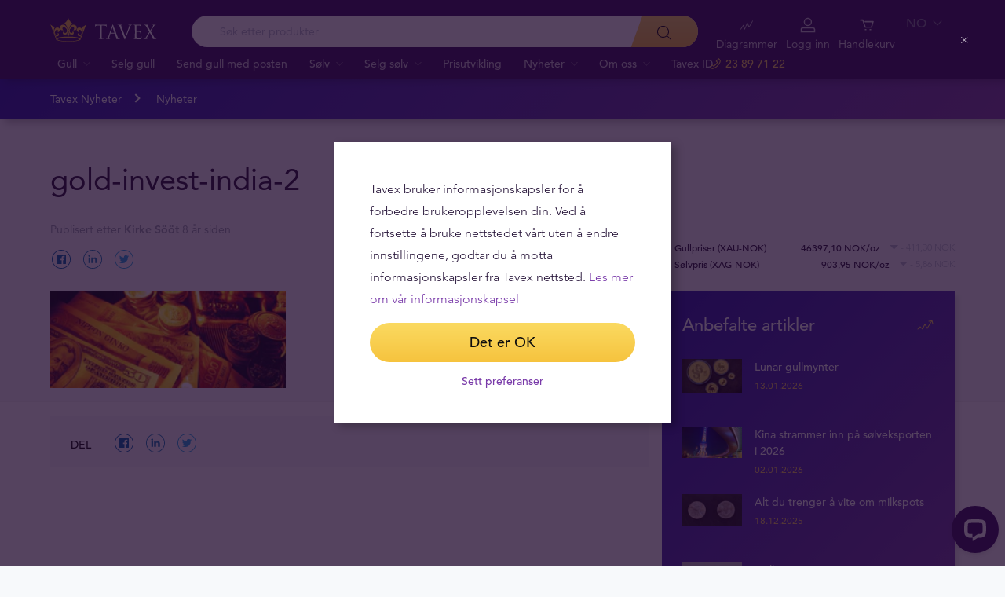

--- FILE ---
content_type: text/html; charset=UTF-8
request_url: https://tavex.no/god-hoytid-tavex-sine-juletilbud/gold-invest-india-2-2/
body_size: 20722
content:
<!DOCTYPE html>
<html class="no-js" lang="nb">
<head>
    <meta charset="utf-8">
    <meta name="viewport" content="width=device-width, initial-scale=1">
    <meta http-equiv="X-UA-Compatible" content="IE=Edge">
    <link rel="dns-prefetch" href="https://static.hotjar.com">
    <link rel="dns-prefetch" href="https://in.hotjar.com">
    <link rel="dns-prefetch" href="https://www.google-analytics.com">
    <link rel="dns-prefetch" href="https://www.googletagmanager.com">
    <link rel="dns-prefetch" href="https://media.tavid.ee">
    <link rel="dns-prefetch" href="https://www.gstatic.com">
    <link rel="apple-touch-icon" sizes="180x180" href="https://tavex.no/wp-content/themes/tvx-facelift/inc/favicon/apple-touch-icon.png">
    <link rel="icon" type="image/png" sizes="32x32" href="https://tavex.no/wp-content/themes/tvx-facelift/inc/favicon/favicon-32x32.png">
    <link rel="icon" type="image/png" sizes="16x16" href="https://tavex.no/wp-content/themes/tvx-facelift/inc/favicon/favicon-16x16.png">
    <link rel="manifest" href="https://tavex.no/wp-content/themes/tvx-facelift/inc/manifest.json">
    <link rel="mask-icon" href="https://tavex.no/wp-content/themes/tvx-facelift/inc/favicon/safari-pinned-tab.svg" color="#5bbad5">
    <link rel="shortcut icon" href="https://tavex.no/wp-content/themes/tvx-facelift/inc/favicon/favicon.ico">
    <meta name="msapplication-config" content="https://tavex.no/wp-content/themes/tvx-facelift/inc/favicon/browserconfig.xml">
    <meta name="theme-color" content="#ffffff">
    <style type="text/css">
    @font-face{
        font-family:"Avenir W02";
        src:url("https://tavex.no/wp-content/themes/tvx-facelift/inc/fonts/9251e78a-dec6-4eae-b2ef-978078607d9e.eot?#iefix");
        src:url("https://tavex.no/wp-content/themes/tvx-facelift/inc/fonts/9251e78a-dec6-4eae-b2ef-978078607d9e.eot?#iefix") format("eot"),
            url("https://tavex.no/wp-content/themes/tvx-facelift/inc/fonts/1c557856-58ec-4541-9452-7acb5ffe2c32.woff2") format("woff2"),
            url("https://tavex.no/wp-content/themes/tvx-facelift/inc/fonts/23054762-d9a8-4fcf-8306-55423802e8e4.woff") format("woff"),
            url("https://tavex.no/wp-content/themes/tvx-facelift/inc/fonts/c9033012-9826-4249-9537-be9d2f0c2652.ttf") format("truetype"),
            url("https://tavex.no/wp-content/themes/tvx-facelift/inc/fonts/a4b30cfd-5216-4048-bd73-dfc0ce5daacf.svg#a4b30cfd-5216-4048-bd73-dfc0ce5daacf") format("svg");
        font-weight: 200;
        font-style: normal;
        font-display: swap;
    }
    @font-face{
        font-family:"Avenir W02";
        src:url("https://tavex.no/wp-content/themes/tvx-facelift/inc/fonts/ebf375c1-452c-47da-aaf4-cf05c127a4cd.eot?#iefix");
        src:url("https://tavex.no/wp-content/themes/tvx-facelift/inc/fonts/ebf375c1-452c-47da-aaf4-cf05c127a4cd.eot?#iefix") format("eot"),url("https://tavex.no/wp-content/themes/tvx-facelift/inc/fonts/46d9ac88-dbbb-4a0e-afa2-aa57045a2d12.woff2") format("woff2"),url("https://tavex.no/wp-content/themes/tvx-facelift/inc/fonts/b28810ec-90f0-4c3f-ac0e-f47ad568fe27.woff") format("woff"),url("https://tavex.no/wp-content/themes/tvx-facelift/inc/fonts/2c8bff81-d390-4ce5-8611-d4932e64d05d.ttf") format("truetype"),url("https://tavex.no/wp-content/themes/tvx-facelift/inc/fonts/622a45ad-5f63-4628-87c8-e6632a3d63fc.svg#622a45ad-5f63-4628-87c8-e6632a3d63fc") format("svg");
        font-weight: 400;
        font-style: normal;
        font-display: swap;
    }
    @font-face{
        font-family:"Avenir W02";
        src:url("https://tavex.no/wp-content/themes/tvx-facelift/inc/fonts/3cbb38b5-39f7-4266-aef2-c1d76a430661.eot?#iefix");
        src:url("https://tavex.no/wp-content/themes/tvx-facelift/inc/fonts/3cbb38b5-39f7-4266-aef2-c1d76a430661.eot?#iefix") format("eot"),url("https://tavex.no/wp-content/themes/tvx-facelift/inc/fonts/55b3246a-2a53-4f75-b0da-6dffde8260ad.woff2") format("woff2"),url("https://tavex.no/wp-content/themes/tvx-facelift/inc/fonts/0614ebff-0ec3-4726-98b3-379062bb14e7.woff") format("woff"),url("https://tavex.no/wp-content/themes/tvx-facelift/inc/fonts/7ce0560a-1399-4d97-bca7-75fc1ad7ca07.ttf") format("truetype"),url("https://tavex.no/wp-content/themes/tvx-facelift/inc/fonts/b400c57c-9dcf-4056-9349-20f51cc82688.svg#b400c57c-9dcf-4056-9349-20f51cc82688") format("svg");
        font-weight: 500;
        font-style: normal;
        font-display: swap;
    }
    @font-face{
        font-family:"Avenir W02";
        src:url("https://tavex.no/wp-content/themes/tvx-facelift/inc/fonts/4a5082cd-dbf3-4cc4-903d-df495de21506.eot?#iefix");
        src:url("https://tavex.no/wp-content/themes/tvx-facelift/inc/fonts/4a5082cd-dbf3-4cc4-903d-df495de21506.eot?#iefix") format("eot"),url("https://tavex.no/wp-content/themes/tvx-facelift/inc/fonts/21d611aa-91cd-462c-9896-b71b85d3cca9.woff2") format("woff2"),url("https://tavex.no/wp-content/themes/tvx-facelift/inc/fonts/9594894d-c00f-4259-842f-d7991a3af9ee.woff") format("woff"),url("https://tavex.no/wp-content/themes/tvx-facelift/inc/fonts/e5f40243-1250-46a5-b1be-9cdafabc981b.ttf") format("truetype"),url("https://tavex.no/wp-content/themes/tvx-facelift/inc/fonts/5ee62038-f47d-4df9-8bc2-ea98d94d867a.svg#5ee62038-f47d-4df9-8bc2-ea98d94d867a") format("svg");
        font-weight: 700;
        font-style: normal;
        font-display: swap;
    }
    @font-face{
        font-family:"Avenir Next W00";
        src:url("https://tavex.no/wp-content/themes/tvx-facelift/inc/fonts/069faa0e-9913-48c4-9ef7-89a4bc080b65.eot?#iefix");
        src:url("https://tavex.no/wp-content/themes/tvx-facelift/inc/fonts/069faa0e-9913-48c4-9ef7-89a4bc080b65.eot?#iefix") format("eot"),url("https://tavex.no/wp-content/themes/tvx-facelift/inc/fonts/7db1f672-3a8f-4d19-9c49-7f61aed450b5.woff2") format("woff2"),url("https://tavex.no/wp-content/themes/tvx-facelift/inc/fonts/4ab86b35-c0c2-42b5-98ad-4b6eba66b197.woff") format("woff"),url("https://tavex.no/wp-content/themes/tvx-facelift/inc/fonts/276b3566-1c3b-4bc1-8915-15314f091f29.ttf") format("truetype"),url("https://tavex.no/wp-content/themes/tvx-facelift/inc/fonts/5d02f5f4-46e7-453a-aef9-3e7106d7bb68.svg#5d02f5f4-46e7-453a-aef9-3e7106d7bb68") format("svg");
        font-weight: 200;
        font-style: normal;
        font-display: swap;
    }
    @font-face{
        font-family:"Avenir Next W00";
        src:url("https://tavex.no/wp-content/themes/tvx-facelift/inc/fonts/fbf4298d-ef75-419c-b615-47f209a48ed2.eot?#iefix");
        src:url("https://tavex.no/wp-content/themes/tvx-facelift/inc/fonts/fbf4298d-ef75-419c-b615-47f209a48ed2.eot?#iefix") format("eot"),url("https://tavex.no/wp-content/themes/tvx-facelift/inc/fonts/40d36b4a-60c6-460a-bf43-4c948c23563e.woff2") format("woff2"),url("https://tavex.no/wp-content/themes/tvx-facelift/inc/fonts/45b78f45-e639-4836-8612-e0892e120f14.woff") format("woff"),url("https://tavex.no/wp-content/themes/tvx-facelift/inc/fonts/cbc021cc-b96f-4c82-ba0d-59cb0b7449c0.ttf") format("truetype"),url("https://tavex.no/wp-content/themes/tvx-facelift/inc/fonts/c6778bcf-ca82-4a86-8a5f-08b70c9a71fd.svg#c6778bcf-ca82-4a86-8a5f-08b70c9a71fd") format("svg");
        font-weight: 700;
        font-style: normal;
        font-display: swap;
    }
    @font-face{
        font-family:"Trajan W08";
        src:url("https://tavex.no/wp-content/themes/tvx-facelift/inc/fonts/b1ea5371-054f-484d-aa42-a79997cd4e21.eot?#iefix");
        src:url("https://tavex.no/wp-content/themes/tvx-facelift/inc/fonts/b1ea5371-054f-484d-aa42-a79997cd4e21.eot?#iefix") format("eot"),url("https://tavex.no/wp-content/themes/tvx-facelift/inc/fonts/5d1b6630-25f6-4064-9af1-ed6826e12e8c.woff2") format("woff2"),url("https://tavex.no/wp-content/themes/tvx-facelift/inc/fonts/2649890f-ced1-4b53-9a01-4ce5a76159a6.woff") format("woff"),url("https://tavex.no/wp-content/themes/tvx-facelift/inc/fonts/b66b7a48-c18d-4214-8f34-27f14538f51f.ttf") format("truetype"),url("https://tavex.no/wp-content/themes/tvx-facelift/inc/fonts/083f0ff8-1ce1-4e64-bb92-478df522f370.svg#083f0ff8-1ce1-4e64-bb92-478df522f370") format("svg");
        font-weight: 400;
        font-style: normal;
        font-display: swap;
    }
    .h-hidden {
        display: none !important;
    }
    </style>

            <meta name='robots' content='index, follow, max-image-preview:large, max-snippet:-1, max-video-preview:-1' />
	<style>img:is([sizes="auto" i], [sizes^="auto," i]) { contain-intrinsic-size: 3000px 1500px }</style>
	
	<!-- This site is optimized with the Yoast SEO plugin v25.6 - https://yoast.com/wordpress/plugins/seo/ -->
	<title>gold-invest-india-2 - Tavex Norway</title>
	<link rel="canonical" href="https://tavex.no/god-hoytid-tavex-sine-juletilbud/gold-invest-india-2-2/" />
	<meta property="og:locale" content="nb_NO" />
	<meta property="og:type" content="article" />
	<meta property="og:title" content="gold-invest-india-2 - Tavex Norway" />
	<meta property="og:url" content="https://tavex.no/god-hoytid-tavex-sine-juletilbud/gold-invest-india-2-2/" />
	<meta property="og:site_name" content="Tavex Norway" />
	<meta property="og:image" content="https://tavex.no/god-hoytid-tavex-sine-juletilbud/gold-invest-india-2-2" />
	<meta property="og:image:width" content="740" />
	<meta property="og:image:height" content="303" />
	<meta property="og:image:type" content="image/jpeg" />
	<meta name="twitter:card" content="summary_large_image" />
	<!-- / Yoast SEO plugin. -->


<link rel='dns-prefetch' href='//connect.livechatinc.com' />
<link rel='dns-prefetch' href='//www.google.com' />
<style id='global-styles-inline-css' type='text/css'>
:root{--wp--preset--aspect-ratio--square: 1;--wp--preset--aspect-ratio--4-3: 4/3;--wp--preset--aspect-ratio--3-4: 3/4;--wp--preset--aspect-ratio--3-2: 3/2;--wp--preset--aspect-ratio--2-3: 2/3;--wp--preset--aspect-ratio--16-9: 16/9;--wp--preset--aspect-ratio--9-16: 9/16;--wp--preset--color--black: #000000;--wp--preset--color--cyan-bluish-gray: #abb8c3;--wp--preset--color--white: #ffffff;--wp--preset--color--pale-pink: #f78da7;--wp--preset--color--vivid-red: #cf2e2e;--wp--preset--color--luminous-vivid-orange: #ff6900;--wp--preset--color--luminous-vivid-amber: #fcb900;--wp--preset--color--light-green-cyan: #7bdcb5;--wp--preset--color--vivid-green-cyan: #00d084;--wp--preset--color--pale-cyan-blue: #8ed1fc;--wp--preset--color--vivid-cyan-blue: #0693e3;--wp--preset--color--vivid-purple: #9b51e0;--wp--preset--gradient--vivid-cyan-blue-to-vivid-purple: linear-gradient(135deg,rgba(6,147,227,1) 0%,rgb(155,81,224) 100%);--wp--preset--gradient--light-green-cyan-to-vivid-green-cyan: linear-gradient(135deg,rgb(122,220,180) 0%,rgb(0,208,130) 100%);--wp--preset--gradient--luminous-vivid-amber-to-luminous-vivid-orange: linear-gradient(135deg,rgba(252,185,0,1) 0%,rgba(255,105,0,1) 100%);--wp--preset--gradient--luminous-vivid-orange-to-vivid-red: linear-gradient(135deg,rgba(255,105,0,1) 0%,rgb(207,46,46) 100%);--wp--preset--gradient--very-light-gray-to-cyan-bluish-gray: linear-gradient(135deg,rgb(238,238,238) 0%,rgb(169,184,195) 100%);--wp--preset--gradient--cool-to-warm-spectrum: linear-gradient(135deg,rgb(74,234,220) 0%,rgb(151,120,209) 20%,rgb(207,42,186) 40%,rgb(238,44,130) 60%,rgb(251,105,98) 80%,rgb(254,248,76) 100%);--wp--preset--gradient--blush-light-purple: linear-gradient(135deg,rgb(255,206,236) 0%,rgb(152,150,240) 100%);--wp--preset--gradient--blush-bordeaux: linear-gradient(135deg,rgb(254,205,165) 0%,rgb(254,45,45) 50%,rgb(107,0,62) 100%);--wp--preset--gradient--luminous-dusk: linear-gradient(135deg,rgb(255,203,112) 0%,rgb(199,81,192) 50%,rgb(65,88,208) 100%);--wp--preset--gradient--pale-ocean: linear-gradient(135deg,rgb(255,245,203) 0%,rgb(182,227,212) 50%,rgb(51,167,181) 100%);--wp--preset--gradient--electric-grass: linear-gradient(135deg,rgb(202,248,128) 0%,rgb(113,206,126) 100%);--wp--preset--gradient--midnight: linear-gradient(135deg,rgb(2,3,129) 0%,rgb(40,116,252) 100%);--wp--preset--font-size--small: 13px;--wp--preset--font-size--medium: 20px;--wp--preset--font-size--large: 36px;--wp--preset--font-size--x-large: 42px;--wp--preset--spacing--20: 0.44rem;--wp--preset--spacing--30: 0.67rem;--wp--preset--spacing--40: 1rem;--wp--preset--spacing--50: 1.5rem;--wp--preset--spacing--60: 2.25rem;--wp--preset--spacing--70: 3.38rem;--wp--preset--spacing--80: 5.06rem;--wp--preset--shadow--natural: 6px 6px 9px rgba(0, 0, 0, 0.2);--wp--preset--shadow--deep: 12px 12px 50px rgba(0, 0, 0, 0.4);--wp--preset--shadow--sharp: 6px 6px 0px rgba(0, 0, 0, 0.2);--wp--preset--shadow--outlined: 6px 6px 0px -3px rgba(255, 255, 255, 1), 6px 6px rgba(0, 0, 0, 1);--wp--preset--shadow--crisp: 6px 6px 0px rgba(0, 0, 0, 1);}:where(.is-layout-flex){gap: 0.5em;}:where(.is-layout-grid){gap: 0.5em;}body .is-layout-flex{display: flex;}.is-layout-flex{flex-wrap: wrap;align-items: center;}.is-layout-flex > :is(*, div){margin: 0;}body .is-layout-grid{display: grid;}.is-layout-grid > :is(*, div){margin: 0;}:where(.wp-block-columns.is-layout-flex){gap: 2em;}:where(.wp-block-columns.is-layout-grid){gap: 2em;}:where(.wp-block-post-template.is-layout-flex){gap: 1.25em;}:where(.wp-block-post-template.is-layout-grid){gap: 1.25em;}.has-black-color{color: var(--wp--preset--color--black) !important;}.has-cyan-bluish-gray-color{color: var(--wp--preset--color--cyan-bluish-gray) !important;}.has-white-color{color: var(--wp--preset--color--white) !important;}.has-pale-pink-color{color: var(--wp--preset--color--pale-pink) !important;}.has-vivid-red-color{color: var(--wp--preset--color--vivid-red) !important;}.has-luminous-vivid-orange-color{color: var(--wp--preset--color--luminous-vivid-orange) !important;}.has-luminous-vivid-amber-color{color: var(--wp--preset--color--luminous-vivid-amber) !important;}.has-light-green-cyan-color{color: var(--wp--preset--color--light-green-cyan) !important;}.has-vivid-green-cyan-color{color: var(--wp--preset--color--vivid-green-cyan) !important;}.has-pale-cyan-blue-color{color: var(--wp--preset--color--pale-cyan-blue) !important;}.has-vivid-cyan-blue-color{color: var(--wp--preset--color--vivid-cyan-blue) !important;}.has-vivid-purple-color{color: var(--wp--preset--color--vivid-purple) !important;}.has-black-background-color{background-color: var(--wp--preset--color--black) !important;}.has-cyan-bluish-gray-background-color{background-color: var(--wp--preset--color--cyan-bluish-gray) !important;}.has-white-background-color{background-color: var(--wp--preset--color--white) !important;}.has-pale-pink-background-color{background-color: var(--wp--preset--color--pale-pink) !important;}.has-vivid-red-background-color{background-color: var(--wp--preset--color--vivid-red) !important;}.has-luminous-vivid-orange-background-color{background-color: var(--wp--preset--color--luminous-vivid-orange) !important;}.has-luminous-vivid-amber-background-color{background-color: var(--wp--preset--color--luminous-vivid-amber) !important;}.has-light-green-cyan-background-color{background-color: var(--wp--preset--color--light-green-cyan) !important;}.has-vivid-green-cyan-background-color{background-color: var(--wp--preset--color--vivid-green-cyan) !important;}.has-pale-cyan-blue-background-color{background-color: var(--wp--preset--color--pale-cyan-blue) !important;}.has-vivid-cyan-blue-background-color{background-color: var(--wp--preset--color--vivid-cyan-blue) !important;}.has-vivid-purple-background-color{background-color: var(--wp--preset--color--vivid-purple) !important;}.has-black-border-color{border-color: var(--wp--preset--color--black) !important;}.has-cyan-bluish-gray-border-color{border-color: var(--wp--preset--color--cyan-bluish-gray) !important;}.has-white-border-color{border-color: var(--wp--preset--color--white) !important;}.has-pale-pink-border-color{border-color: var(--wp--preset--color--pale-pink) !important;}.has-vivid-red-border-color{border-color: var(--wp--preset--color--vivid-red) !important;}.has-luminous-vivid-orange-border-color{border-color: var(--wp--preset--color--luminous-vivid-orange) !important;}.has-luminous-vivid-amber-border-color{border-color: var(--wp--preset--color--luminous-vivid-amber) !important;}.has-light-green-cyan-border-color{border-color: var(--wp--preset--color--light-green-cyan) !important;}.has-vivid-green-cyan-border-color{border-color: var(--wp--preset--color--vivid-green-cyan) !important;}.has-pale-cyan-blue-border-color{border-color: var(--wp--preset--color--pale-cyan-blue) !important;}.has-vivid-cyan-blue-border-color{border-color: var(--wp--preset--color--vivid-cyan-blue) !important;}.has-vivid-purple-border-color{border-color: var(--wp--preset--color--vivid-purple) !important;}.has-vivid-cyan-blue-to-vivid-purple-gradient-background{background: var(--wp--preset--gradient--vivid-cyan-blue-to-vivid-purple) !important;}.has-light-green-cyan-to-vivid-green-cyan-gradient-background{background: var(--wp--preset--gradient--light-green-cyan-to-vivid-green-cyan) !important;}.has-luminous-vivid-amber-to-luminous-vivid-orange-gradient-background{background: var(--wp--preset--gradient--luminous-vivid-amber-to-luminous-vivid-orange) !important;}.has-luminous-vivid-orange-to-vivid-red-gradient-background{background: var(--wp--preset--gradient--luminous-vivid-orange-to-vivid-red) !important;}.has-very-light-gray-to-cyan-bluish-gray-gradient-background{background: var(--wp--preset--gradient--very-light-gray-to-cyan-bluish-gray) !important;}.has-cool-to-warm-spectrum-gradient-background{background: var(--wp--preset--gradient--cool-to-warm-spectrum) !important;}.has-blush-light-purple-gradient-background{background: var(--wp--preset--gradient--blush-light-purple) !important;}.has-blush-bordeaux-gradient-background{background: var(--wp--preset--gradient--blush-bordeaux) !important;}.has-luminous-dusk-gradient-background{background: var(--wp--preset--gradient--luminous-dusk) !important;}.has-pale-ocean-gradient-background{background: var(--wp--preset--gradient--pale-ocean) !important;}.has-electric-grass-gradient-background{background: var(--wp--preset--gradient--electric-grass) !important;}.has-midnight-gradient-background{background: var(--wp--preset--gradient--midnight) !important;}.has-small-font-size{font-size: var(--wp--preset--font-size--small) !important;}.has-medium-font-size{font-size: var(--wp--preset--font-size--medium) !important;}.has-large-font-size{font-size: var(--wp--preset--font-size--large) !important;}.has-x-large-font-size{font-size: var(--wp--preset--font-size--x-large) !important;}
:where(.wp-block-post-template.is-layout-flex){gap: 1.25em;}:where(.wp-block-post-template.is-layout-grid){gap: 1.25em;}
:where(.wp-block-columns.is-layout-flex){gap: 2em;}:where(.wp-block-columns.is-layout-grid){gap: 2em;}
:root :where(.wp-block-pullquote){font-size: 1.5em;line-height: 1.6;}
</style>
<link rel='preload' as='style' onload="this.onload=null;this.rel='stylesheet'" id='google_business_reviews_rating_wp_css' href='https://tavex.no/wp-content/plugins/g-business-reviews-rating/wp/css/css.css' type='text/css' media='all' /><link rel='stylesheet' id='global-css' href='https://tavex.no/wp-content/themes/tvx-facelift/inc/css/global.25.16.0.min.css?v=25.16.0' type='text/css' media='all' />
<meta name="generator" content="performant-translations 1.2.0">
<script type="application/ld+json">{"@context":"https:\/\/schema.org","@type":"Article","headline":"gold-invest-india-2","image":["https:\/\/img.tavex.no\/v7\/cdn.tavex.no\/wp-content\/uploads\/2018\/02\/28203908\/gold-invest-india-2.jpg"],"datePublished":"2018-02-14T18:59:19+00:00","author":[{"@type":"Person","name":"Kirke S\u00f6\u00f6t","url":"https:\/\/tavex.no\/author\/kirke\/"}],"publisher":{"@type":"Organization","name":"Tavex"}}</script><script type="application/ld+json">{"@context":"https:\/\/schema.org","@type":"BreadcrumbList","itemListElement":[{"@type":"ListItem","position":1,"name":"Hjem","item":"https:\/\/tavex.no"},{"@type":"ListItem","position":2,"name":"God h\u00f8ytid! Tavex sine juletilbud!","item":"https:\/\/tavex.no\/god-hoytid-tavex-sine-juletilbud\/"},{"@type":"ListItem","position":3,"name":"gold-invest-india-2","item":"https:\/\/tavex.no\/god-hoytid-tavex-sine-juletilbud\/gold-invest-india-2-2\/"}]}</script><meta name="verify-paysera" content="e604767af3c86acbd687a2d74cd9752b"><style type="text/css">.broken_link, a.broken_link {
	text-decoration: line-through;
}</style><!-- Google Tag Manager --><script>(function(w,d,s,l,i){w[l]=w[l]||[];w[l].push({'gtm.start':
new Date().getTime(),event:'gtm.js'});var f=d.getElementsByTagName(s)[0],
j=d.createElement(s),dl=l!='dataLayer'?'&l='+l:'';j.async=true;j.src=
'https://www.googletagmanager.com/gtm.js?id='+i+dl;f.parentNode.insertBefore(j,f);
})(window,document,'script','dataLayer','GTM-TWH4T4X');</script><!-- End Google Tag Manager --><!-- TrustBox script --><script type="text/javascript" src="//widget.trustpilot.com/bootstrap/v5/tp.widget.bootstrap.min.js" async></script><!-- End TrustBox script -->		<style type="text/css" id="wp-custom-css">
			@media only screen and (min-width: 1170px) {
    .header__nav-wrapper {
        max-width: 825px;
    }
}
.grecaptcha-badge {
	visibility: hidden;
}
		</style>
		
    
        <style>
        html {
            margin-top: 0 !important;
        }
    </style>
<meta name="generator" content="WP Rocket 3.19.2.1" data-wpr-features="wpr_desktop" /></head>
<body class="attachment wp-singular attachment-template-default single single-attachment postid-8985 attachmentid-8985 attachment-jpeg wp-theme-tvx-facelift preload ">
    <div class="h-canvas">
                    <div class="h-overlay"></div>
<a href="https://tavex.no/sammenligne/" class="button__compare button__compare--fab js-compare-button h-hidden-lg" style="display: none;" >
    <span class="button__compare-value js-content-button-amount"></span>
    <svg class="icon button__compare-icon"><use xlink:href="https://tavex.no/wp-content/themes/tvx-facelift/inc/svg/global.25.16.0.svg#compare"></use></svg>
</a>
<header class="header js-menu --v2 header--NO">
            




<div class="h-hidden" id="cookie-initial-modal">
    <div class="modaal__content">
                                <div class="text">
                                <p class="modaal__title-text cookie-initial__text"><p>Tavex bruker informasjonskapsler for å forbedre brukeropplevelsen din. Ved å fortsette å bruke nettstedet vårt uten å endre innstillingene, godtar du å motta informasjonskapsler fra Tavex nettsted. <a rel="noopener" href="https://tavex.no/tavex-privacy-cookies-policy/" target="_blank">Les mer om vår informasjonskapsel</a></p>
</p>
    <form class="form-group cookie-initial__inner">
        <div class="form-group__row">
            <a href="#"  class="button button--block js-cookie-policy-agree" >
    <span class="button__inner">
        Det er OK        <i class="button__bubble"></i>
    </span>
</a>
        </div>
        <div class="form-group__row">
            <a href="#cookie-modal"  class="button button--naked button--white button--inline js-modaal js-initial-cookies-modaal-manage" data-custom-class="modaal--split modaal--small-title" >
    <span class="button__inner">
        Sett preferanser        <i class="button__bubble"></i>
    </span>
</a>
        </div>
    </form>

                    </div>
                    </div><!-- /.modaal__content -->
</div><!-- /div -->

<div class="h-hidden" id="cookie-modal">
    <div class="modaal__content">
                <div class="grid grid--no-gutter grid--equalheight">
                        <div class="grid__col--md-6 modaal__body">
                <div class="modaal__content-inner modaal__content-inner--primary">
                                                                                        <p class="modaal__title-text">Her kan du akseptere og avvise de sporingsenhetene og analyseverktøyene som vi bruker på nettsidene våre.</p>
    <form class="form-group js-cookie-consent-form">
        <div class="form-group__row">
            <div class="form-check form-check--large">
    <input
        type="checkbox"
          id="cookie-consent-necessary"           name="necessary"         value=""
        
        class="form-check__input"
         checked="checked"                 disabled="disabled"     >
    <label for="cookie-consent-necessary" class="form-check__label">    Strengt nødvendige informasjonskapsler  <div class="tooltip tooltip--large " data-tooltip='Disse informasjonskapslene er nødvendige for at nettstedet skal fungere og kan ikke slås av i systemene våre. De anvendes vanligvis bare som svar på handlinger du har utført som tilsvarer en forespørsel om tjenester, for eksempel å angi personvernpreferanser, logge på eller fylle ut skjemaer. Du kan stille inn nettleseren din til å blokkere eller varsle deg om disse informasjonskapslene, men noen deler av nettstedet vil da ikke fungere. Disse informasjonskapslene lagrer ikke personlig identifiserbar informasjon.' data-position='left'>
            <svg class="icon tooltip__icon "><use xlink:href="https://tavex.no/wp-content/themes/tvx-facelift/inc/svg/global.25.16.0.svg#info"></use></svg>
    </div>
</label>
    <div class="form-check__bubble"></div>
</div>
        </div>
        <div class="form-group__row">
            <div class="form-check form-check--large">
    <input
        type="checkbox"
          id="cookie-consent-preference"           name="preference"         value=""
        
        class="form-check__input"
                            >
    <label for="cookie-consent-preference" class="form-check__label">    Informasjonsjonskapsler om preferanser <div class="tooltip tooltip--large " data-tooltip='Disse informasjonskapslene gjør det mulig for nettstedet å tilby forbedret funksjonalitet og personalisering. De kan angis av oss eller av tredjepartsleverandører hvis tjenester vi har lagt til på sidene våre. Hvis du ikke tillater disse informasjonskapslene, kan det hende at noen eller alle disse tjenestene ikke fungerer som de skal.' data-position='left'>
            <svg class="icon tooltip__icon "><use xlink:href="https://tavex.no/wp-content/themes/tvx-facelift/inc/svg/global.25.16.0.svg#info"></use></svg>
    </div>
</label>
    <div class="form-check__bubble"></div>
</div>
        </div>
        <div class="form-group__row">
            <div class="form-check form-check--large">
    <input
        type="checkbox"
          id="cookie-consent-marketing"           name="marketing"         value=""
        
        class="form-check__input"
                            >
    <label for="cookie-consent-marketing" class="form-check__label">    Informasjonskapsler som anvendes til markedsføring <div class="tooltip tooltip--large " data-tooltip='Disse informasjonskapslene kan anvendes gjennom nettstedet vårt av våre annonseringspartnere. De kan brukes av disse selskapene til å lage en profil for dine interesser og vise deg relevante annonser på andre nettsteder. De lagrer ikke direkte personlig informasjon, men er basert på unik identifikasjon av nettleseren din og internett-enheten. Hvis du ikke tillater disse informasjonskapslene, vil du oppleve mindre målrettet annonsering.' data-position='left'>
            <svg class="icon tooltip__icon "><use xlink:href="https://tavex.no/wp-content/themes/tvx-facelift/inc/svg/global.25.16.0.svg#info"></use></svg>
    </div>
</label>
    <div class="form-check__bubble"></div>
</div>
        </div>
        <div class="form-group__row">
            <div class="form-check form-check--large">
    <input
        type="checkbox"
          id="cookie-consent-statistic"           name="statistic"         value=""
        
        class="form-check__input"
                            >
    <label for="cookie-consent-statistic" class="form-check__label">    Statistiske informasjonskapsler <div class="tooltip tooltip--large " data-tooltip='Disse informasjonskapslene lar oss telle besøk og trafikkilder slik at vi kan måle og forbedre ytelsen til nettstedet vårt. De hjelper oss å vite hvilke sider som er mest og minst populære samt se hvordan besøkende beveger seg rundt på siden. All informasjon disse informasjonskapslene samler inn er i aggregert form og derfor anonymisert.  Hvis du ikke tillater disse informasjonskapslene, vet vi ikke når du har besøkt nettstedet og vi vil ikke være i stand til å overvåke nettstedets ytelse.' data-position='left'>
            <svg class="icon tooltip__icon "><use xlink:href="https://tavex.no/wp-content/themes/tvx-facelift/inc/svg/global.25.16.0.svg#info"></use></svg>
    </div>
</label>
    <div class="form-check__bubble"></div>
</div>
        </div>
        <div class="form-group__row">
            <a href="#"  class="button button--block js-cookie-policy-agree" >
    <span class="button__inner">
        Det er OK        <i class="button__bubble"></i>
    </span>
</a>
        </div>
        <div class="form-group__row">
            <a href="#"  class="button button--block button--large button--purple js-cookie-save-preferences" >
    <span class="button__inner">
        Lagre alle preferanser        <i class="button__bubble"></i>
    </span>
</a>
        </div>
    </form>

                </div>
            </div>
            <div class="grid__col--md-6 modaal__body">
                <div class="modaal__content-inner modaal__content-inner--secondary">
                        <p><strong>Hva er en informasjonskapsel («cookie» ? </strong></p>
<p>Informasjonskapsler er små tekstfiler som sendes til og lagres på datamaskinen din eller annen enhet (smarttelefon, nettbrett) etter at du har besøkt et nettsted og som forteller om din navigering på nettstedet. Informasjonskapsler bruker ikke personlige data, og inneholder ingen virus.</p>
<p><strong>Om Tavex’s bruk av informasjonskapsler</strong></p>
<p>Når du besøker nettstedet vårt, kan vi lagre eller hente informasjon i nettleseren din, hovedsakelig i form av informasjonskapsler. Denne informasjonen kan være om deg, dine preferanser eller enheten din, og brukes mest for å få nettstedet til å fungere slik du forventer at det skal gjøre. Informasjonen identifiserer deg vanligvis ikke direkte, men den kan gi deg en mer personlig nettopplevelse. Fordi vi respekterer dine personvernrettigheter, kan du velge å la være å tillate noen typer informasjonskapsler.</p>
<p>Vennligst les teksten under de forskjellige kategorioverskriftene for å finne ut mer og endre standardinnstillingene. Blokkering av noen typer informasjonskapsler kan imidlertid påvirke opplevelsen av nettstedet og tjenestene vi kan tilby.</p>

    <a href="#cookie-explanation"  class="button button--naked button--white button--inline button--cookie-explain js-modaal js-cookie-call-explanation" data-custom-class="modaal--large cookie-explanation" >
    <span class="button__inner">
        Explain cookies        <i class="button__bubble"></i>
    </span>
</a>

                </div>
            </div>
        </div>
            </div><!-- /.modaal__content -->
</div><!-- /div -->

<div class="h-hidden" id="cookie-explanation">
    <div class="modaal__content">
                <div class="h2 modaal__title">Cookie usage</div>                <div class="text">
                                <div class="text editor">
        
    </div>
    <div class="accordion  js-filter-search-group">
                <div class="accordion__item js-accordion" id="cookies-accordion-necessary">
            <a href="#cookies-accordion-necessary" class="accordion__header js-accordion-control" data-status="" data-invested="" data-current="">
                <div class="accordion__title">Strengt nødvendige informasjonskapsler </div>
            </a>
            <div class="accordion__content js-accordion-content">
                <div class="accordion__inner">
                    <div class="text editor">
                        <table class="table">
                            <thead>
                            <tr>
                                <th>Cookie name</th>
                                <th>Cookie description</th>
                                <th>Cookie duration</th>
                            </tr>
                            </thead>
                            <tbody>
                                                            <tr>
                                    <td>tavex_cookie_consent</td>
                                    <td>Stores cookie consent options selected</td>
                                    <td>60 weeks</td>
                                </tr>
                                                            <tr>
                                    <td>tavex_customer</td>
                                    <td>Tavex customer ID</td>
                                    <td>30 days</td>
                                </tr>
                                                            <tr>
                                    <td>wp-wpml_current_language</td>
                                    <td>Stores selected language</td>
                                    <td>1 day</td>
                                </tr>
                                                            <tr>
                                    <td>AWSALB</td>
                                    <td>AWS ALB sticky session cookie</td>
                                    <td>6 days</td>
                                </tr>
                                                            <tr>
                                    <td>AWSALBCORS</td>
                                    <td>AWS ALB sticky session cookie</td>
                                    <td>6 days</td>
                                </tr>
                                                            <tr>
                                    <td>NO_CACHE</td>
                                    <td>Used to disable page caching</td>
                                    <td>1 day</td>
                                </tr>
                                                            <tr>
                                    <td>PHPSESSID</td>
                                    <td>Identifier for PHP session</td>
                                    <td>Session</td>
                                </tr>
                                                            <tr>
                                    <td>latest_news</td>
                                    <td>Helps to keep notifications relevant by storing the latest news shown</td>
                                    <td>29 days</td>
                                </tr>
                                                            <tr>
                                    <td>latest_news_flash</td>
                                    <td>Helps to keep notifications relevant by storing the latest news shown</td>
                                    <td>29 days</td>
                                </tr>
                                                            <tr>
                                    <td>tavex_recently_viewed_products</td>
                                    <td>List of recently viewed products</td>
                                    <td>1 day</td>
                                </tr>
                                                            <tr>
                                    <td>tavex_compare_amount</td>
                                    <td>Number of items in product comparison view</td>
                                    <td>1 day</td>
                                </tr>
                                                        </tbody>
                        </table>
                    </div>
                </div>
            </div>
        </div>
                        <div class="accordion__item js-accordion" id="cookies-accordion-preference">
            <a href="#cookies-accordion-preference" class="accordion__header js-accordion-control" data-status="" data-invested="" data-current="">
                <div class="accordion__title">Informasjonsjonskapsler om preferanser</div>
            </a>
            <div class="accordion__content js-accordion-content">
                <div class="accordion__inner">
                    <div class="text editor">
                        <table class="table">
                            <thead>
                            <tr>
                                <th>Cookie name</th>
                                <th>Cookie description</th>
                                <th>Cookie duration</th>
                            </tr>
                            </thead>
                            <tbody>
                                                            <tr>
                                    <td>chart-widget-tab-*-*-*</td>
                                    <td>Remembers last chart options (i.e currency, time period, etc)</td>
                                    <td>29 days</td>
                                </tr>
                                                            <tr>
                                    <td>archive_layout</td>
                                    <td>Stores selected product layout on category pages</td>
                                    <td>1 day</td>
                                </tr>
                                                        </tbody>
                        </table>
                    </div>
                </div>
            </div>
        </div>
                        <div class="accordion__item js-accordion js-filter-search-row  " id="cookies-accordion-marketing">
            <a href="#cookies-accordion-marketing" class="accordion__header js-accordion-control" data-status="" data-invested="" data-current="">
                <div class="accordion__title">Informasjonskapsler som anvendes til markedsføring</div>
            </a>
            <div class="accordion__content js-accordion-content">
                <div class="accordion__inner">
                    <div class="text editor">
                        <table class="table">
                            <thead>
                            <tr>
                                <th>Cookie name</th>
                                <th>Cookie description</th>
                                <th>Cookie duration</th>
                            </tr>
                            </thead>
                            <tbody>
                                                            <tr>
                                    <td>cartstack.com-*</td>
                                    <td>Used for tracking abandoned shopping carts</td>
                                    <td>1 year</td>
                                </tr>
                                                            <tr>
                                    <td>_omappvp</td>
                                    <td>Used by OptinMonster for determining new vs. returning visitors. Expires in 11 years</td>
                                    <td>11 years</td>
                                </tr>
                                                            <tr>
                                    <td>_omappvs</td>
                                    <td>Used by OptinMonster for determining when a new visitor becomes a returning visitor</td>
                                    <td>Session</td>
                                </tr>
                                                            <tr>
                                    <td>om*</td>
                                    <td>Used by OptinMonster to track interactions with campaigns</td>
                                    <td>Persistent</td>
                                </tr>
                                                        </tbody>
                        </table>
                    </div>
                </div>
            </div>
        </div>
                        <div class="accordion__item js-accordion js-filter-search-row  " id="cookies-accordion-statistic">
            <a href="#cookies-accordion-statistic" class="accordion__header js-accordion-control" data-status="" data-invested="" data-current="">
                <div class="accordion__title">Statistiske informasjonskapsler</div>
            </a>
            <div class="accordion__content js-accordion-content">
                <div class="accordion__inner">
                    <div class="text editor">
                        <table class="table">
                            <thead>
                            <tr>
                                <th>Cookie name</th>
                                <th>Cookie description</th>
                                <th>Cookie duration</th>
                            </tr>
                            </thead>
                            <tbody>
                                                            <tr>
                                    <td>_ga</td>
                                    <td>Used to distinguish users</td>
                                    <td>2 years</td>
                                </tr>
                                                            <tr>
                                    <td>_gid</td>
                                    <td>Used to distinguish users</td>
                                    <td>24 hours</td>
                                </tr>
                                                            <tr>
                                    <td>_ga_*</td>
                                    <td>Used to persist session state</td>
                                    <td>2 years</td>
                                </tr>
                                                            <tr>
                                    <td>_gac_*</td>
                                    <td>Contains campaign related information</td>
                                    <td>90 days</td>
                                </tr>
                                                            <tr>
                                    <td>_gat_gtag_*</td>
                                    <td>Used to throttle request rate</td>
                                    <td>1 minute</td>
                                </tr>
                                                            <tr>
                                    <td>_fbc</td>
                                    <td>Facebook advertisement cookie</td>
                                    <td>2 years</td>
                                </tr>
                                                            <tr>
                                    <td>_fbp</td>
                                    <td>Facebook cookie for distinguishing unique users</td>
                                    <td>2 years</td>
                                </tr>
                                                        </tbody>
                        </table>
                    </div>
                </div>
            </div>
        </div>
            </div>

                    </div>
                    </div><!-- /.modaal__content -->
</div><!-- /div -->
            <div class="header__inner">
        <div class="header__container">
            <div class="header__logo">
                <a href="https://tavex.no" class="logo"><img src="https://tavex.no/wp-content/themes/tvx-facelift/inc/img/logo-tavex.svg" alt="Logo" class="logo__img"></a>
            </div>
            <!-- visible only on mobile/tablet -->
            <a href="#" class="header__nav-toggle header__nav-toggle--htx js-has-update"><span></span></a>
            <a href="#" class="header__search-toggle js-search-toggle"><svg class="icon "><use xlink:href="https://tavex.no/wp-content/themes/tvx-facelift/inc/svg/global.25.16.0.svg#search"></use></svg>
</a>
            <div class="js-content-header-mobile-actions">
                    <a href="#auth" class="header__account-toggle js-login-redirect"><svg class="icon "><use xlink:href="https://tavex.no/wp-content/themes/tvx-facelift/inc/svg/global.25.16.0.svg#personal-bold"></use></svg>
</a>
            </div>
            <!-- /visible only on mobile/tablet -->
            <nav class="header__nav h-clearfix">
                <div class="header__nav-label">Meny</div>
                <div class="header__lang">
                                        <form autocomplete="off">
                        <div class="form-textfield form-select form-select--search form-select--naked form-select--lang js-change-page js-lang-select">
    <div class="form-textfield__inner">
            <select
                            id="lang-select-mobile"
                                    class="form-textfield__input dropdown__search"
                                                
                                >
                        <option  value="https://tavex.no/en/gold-invest-india-2-2/">EN</option>
                        <option  value="https://tavex.no/god-hoytid-tavex-sine-juletilbud/gold-invest-india-2-2/" selected="selected">NO</option>
                    </select>
    
    
        </div>
</div>
                    </form>
                                    </div>
                <ul class="header__nav-wrapper">
                                        <li class="header__nav-item has-subnav ">
                        <a href="https://tavex.no/gull/" class="header__nav-link">Gull</a>
                                                <ul class="megamenu">
        <li class="megamenu__col">
                <div class="h4 megamenu__title megamenu__back"><a href="https://tavex.no/gull/" class="megamenu__back-link"><svg class="icon megamenu__back-arrow"><use xlink:href="https://tavex.no/wp-content/themes/tvx-facelift/inc/svg/global.25.16.0.svg#caret-left"></use></svg>
Investeringsgull</a></div>
                <ul class="megamenu__nav h-clearfix">
                            <li class="megamenu__nav-item ">
                                            <a href="https://tavex.no/gull-solv-prisliste/" class="megamenu__nav-link">
                            Prisliste - gull<svg class="icon megamenu__caret-icon"><use xlink:href="https://tavex.no/wp-content/themes/tvx-facelift/inc/svg/global.25.16.0.svg#caret-right"></use></svg>
<svg class="icon megamenu__arrow-icon"><use xlink:href="https://tavex.no/wp-content/themes/tvx-facelift/inc/svg/global.25.16.0.svg#arrow-right"></use></svg>
                        </a>
                                    </li>
                            <li class="megamenu__nav-item ">
                                            <a href="https://tavex.no/gull/gullmynter/" class="megamenu__nav-link">
                            Gullmynter<svg class="icon megamenu__caret-icon"><use xlink:href="https://tavex.no/wp-content/themes/tvx-facelift/inc/svg/global.25.16.0.svg#caret-right"></use></svg>
<svg class="icon megamenu__arrow-icon"><use xlink:href="https://tavex.no/wp-content/themes/tvx-facelift/inc/svg/global.25.16.0.svg#arrow-right"></use></svg>
                        </a>
                                    </li>
                            <li class="megamenu__nav-item ">
                                            <a href="https://tavex.no/gull/1-oz-gullmynter/" class="megamenu__nav-link">
                            1 oz gullmynter<svg class="icon megamenu__caret-icon"><use xlink:href="https://tavex.no/wp-content/themes/tvx-facelift/inc/svg/global.25.16.0.svg#caret-right"></use></svg>
<svg class="icon megamenu__arrow-icon"><use xlink:href="https://tavex.no/wp-content/themes/tvx-facelift/inc/svg/global.25.16.0.svg#arrow-right"></use></svg>
                        </a>
                                    </li>
                            <li class="megamenu__nav-item ">
                                            <a href="https://tavex.no/gratis-konsultasjoner/" class="megamenu__nav-link">
                            Få en gratis konsultasjon<svg class="icon megamenu__caret-icon"><use xlink:href="https://tavex.no/wp-content/themes/tvx-facelift/inc/svg/global.25.16.0.svg#caret-right"></use></svg>
<svg class="icon megamenu__arrow-icon"><use xlink:href="https://tavex.no/wp-content/themes/tvx-facelift/inc/svg/global.25.16.0.svg#arrow-right"></use></svg>
                        </a>
                                    </li>
                    </ul>
        </li>
        <li class="megamenu__col">
                <div class="h4 megamenu__title"><a href="https://tavex.no/gull/" rel="nofollow" class="megamenu__link">Bestselgere<svg class="icon megamenu__arrow-icon"><use xlink:href="https://tavex.no/wp-content/themes/tvx-facelift/inc/svg/global.25.16.0.svg#arrow-right"></use></svg>
</a></div>
                <ul class="megamenu__nav h-clearfix">
                            <li class="megamenu__nav-item  megamenu__product">
                                            <div class="product product--listing js-product" data-id="GCAtPh1oz">
    <a href="https://tavex.no/gull/1-oz-osteriksk-philharmoniker/" class="product__image--link">
        <figure class="product__figure">
                        <span class="product__figure-inner">
                                    <img src="[data-uri]"
                         data-srcset="https://img.tavex.no/v7/_product_catalog_/1-oz-austrian-philharmonic-gold-coin/austrain_philharmoniker_1_oz_2015_investment_gold_coin_obeverse.jpg?height=80&width=80&func=cropfit 80w, https://img.tavex.no/v7/_product_catalog_/1-oz-austrian-philharmonic-gold-coin/austrain_philharmoniker_1_oz_2015_investment_gold_coin_obeverse.jpg?height=160&width=160&func=cropfit 160w, https://img.tavex.no/v7/_product_catalog_/1-oz-austrian-philharmonic-gold-coin/austrain_philharmoniker_1_oz_2015_investment_gold_coin_obeverse.jpg?height=242&width=242&func=cropfit 242w, https://img.tavex.no/v7/_product_catalog_/1-oz-austrian-philharmonic-gold-coin/austrain_philharmoniker_1_oz_2015_investment_gold_coin_obeverse.jpg?height=484&width=484&func=cropfit 484w"
                         alt="Beautiful Philarmoniker investment gold coins available for purchase" class="product__figure-img lazyload" data-sizes="auto" />
                            </span>
                </figure>
    </a>
    <div class="product__meta">
        <div class="product__meta-box">
            <a class="product__title h3" href="https://tavex.no/gull/1-oz-osteriksk-philharmoniker/">
                <span class="product__title-inner">1 oz Østerriksk Philharmoniker gullmynt 2025</span>
            </a>
                                </div>
    </div>
</div>
                                    </li>
                            <li class="megamenu__nav-item  megamenu__product">
                                            <div class="product product--listing js-product" data-id="GCCaML">
    <a href="https://tavex.no/gull/kanadisk-maple/" class="product__image--link">
        <figure class="product__figure">
                        <span class="product__figure-inner">
                                    <img src="[data-uri]"
                         data-srcset="https://img.tavex.no/v7/_product_catalog_/1-oz-canadian-maple-leafs-gold-coin/canada_maple_leaf_2015_1_oz_investment_gold_coin_reverse.jpg?height=80&width=80&func=cropfit 80w, https://img.tavex.no/v7/_product_catalog_/1-oz-canadian-maple-leafs-gold-coin/canada_maple_leaf_2015_1_oz_investment_gold_coin_reverse.jpg?height=160&width=160&func=cropfit 160w, https://img.tavex.no/v7/_product_catalog_/1-oz-canadian-maple-leafs-gold-coin/canada_maple_leaf_2015_1_oz_investment_gold_coin_reverse.jpg?height=242&width=242&func=cropfit 242w, https://img.tavex.no/v7/_product_catalog_/1-oz-canadian-maple-leafs-gold-coin/canada_maple_leaf_2015_1_oz_investment_gold_coin_reverse.jpg?height=484&width=484&func=cropfit 484w"
                         alt="Canadian Maple Leaf is a well-know investment gold coin" class="product__figure-img lazyload" data-sizes="auto" />
                            </span>
                </figure>
    </a>
    <div class="product__meta">
        <div class="product__meta-box">
            <a class="product__title h3" href="https://tavex.no/gull/kanadisk-maple/">
                <span class="product__title-inner">1 oz Kanadisk Maple Leaf gullmynt 2025</span>
            </a>
                                </div>
    </div>
</div>
                                    </li>
                            <li class="megamenu__nav-item  megamenu__product">
                                            <div class="product product--listing js-product" data-id="GCUsEa">
    <a href="https://tavex.no/gull/1oz-american-eagle-gold-coin/" class="product__image--link">
        <figure class="product__figure">
                        <span class="product__figure-inner">
                                    <img src="[data-uri]"
                         data-srcset="https://img.tavex.no/v7/_product_catalog_/1-oz-american-eagle-gold-coin/us_eagle_1_oz_gold_coin_-obverse_tavex.jpg?height=80&width=80&func=cropfit 80w, https://img.tavex.no/v7/_product_catalog_/1-oz-american-eagle-gold-coin/us_eagle_1_oz_gold_coin_-obverse_tavex.jpg?height=160&width=160&func=cropfit 160w, https://img.tavex.no/v7/_product_catalog_/1-oz-american-eagle-gold-coin/us_eagle_1_oz_gold_coin_-obverse_tavex.jpg?height=242&width=242&func=cropfit 242w, https://img.tavex.no/v7/_product_catalog_/1-oz-american-eagle-gold-coin/us_eagle_1_oz_gold_coin_-obverse_tavex.jpg?height=484&width=484&func=cropfit 484w"
                         alt="American Eagle gold bullion coins are recognised worldwide" class="product__figure-img lazyload" data-sizes="auto" />
                            </span>
                </figure>
    </a>
    <div class="product__meta">
        <div class="product__meta-box">
            <a class="product__title h3" href="https://tavex.no/gull/1oz-american-eagle-gold-coin/">
                <span class="product__title-inner">1 oz Amerikansk Eagle gullmynt fra 2025</span>
            </a>
                                </div>
    </div>
</div>
                                    </li>
                            <li class="megamenu__nav-item  megamenu__product">
                                            <div class="product product--listing js-product" data-id="GCUsBu">
    <a href="https://tavex.no/gull/1oz-american-buffalo-gold-coin/" class="product__image--link">
        <figure class="product__figure">
                        <span class="product__figure-inner">
                                    <img src="[data-uri]"
                         data-srcset="https://img.tavex.no/v7/_product_catalog_/1-oz-american-buffalo-gold-coin/american-buffalo-2024-1oz-gold-reverse.jpg?height=80&width=80&func=cropfit 80w, https://img.tavex.no/v7/_product_catalog_/1-oz-american-buffalo-gold-coin/american-buffalo-2024-1oz-gold-reverse.jpg?height=160&width=160&func=cropfit 160w, https://img.tavex.no/v7/_product_catalog_/1-oz-american-buffalo-gold-coin/american-buffalo-2024-1oz-gold-reverse.jpg?height=242&width=242&func=cropfit 242w, https://img.tavex.no/v7/_product_catalog_/1-oz-american-buffalo-gold-coin/american-buffalo-2024-1oz-gold-reverse.jpg?height=484&width=484&func=cropfit 484w"
                         alt="" class="product__figure-img lazyload" data-sizes="auto" />
                            </span>
                </figure>
    </a>
    <div class="product__meta">
        <div class="product__meta-box">
            <a class="product__title h3" href="https://tavex.no/gull/1oz-american-buffalo-gold-coin/">
                <span class="product__title-inner">1 oz Amerikansk Buffalo gullmynt 2025</span>
            </a>
                                </div>
    </div>
</div>
                                    </li>
                    </ul>
        </li>
</ul>
                                            </li>
                                        <li class="header__nav-item ">
                        <a href="https://tavex.no/selg-gull/" class="header__nav-link">Selg gull</a>
                                            </li>
                                        <li class="header__nav-item ">
                        <a href="https://tavex.no/send-oss-gullet-ditt-i-posten/" class="header__nav-link">Send gull med posten</a>
                                            </li>
                                        <li class="header__nav-item has-subnav ">
                        <a href="https://tavex.no/solv/" class="header__nav-link">Sølv</a>
                                                <ul class="megamenu">
        <li class="megamenu__col">
                <div class="h4 megamenu__title megamenu__back"><a href="https://tavex.no/solv/" class="megamenu__back-link"><svg class="icon megamenu__back-arrow"><use xlink:href="https://tavex.no/wp-content/themes/tvx-facelift/inc/svg/global.25.16.0.svg#caret-left"></use></svg>
Investeringssølv</a></div>
                <ul class="megamenu__nav h-clearfix">
                            <li class="megamenu__nav-item ">
                                            <a href="https://tavex.no/gull-solv-prisliste/" class="megamenu__nav-link">
                            Prisliste - sølv<svg class="icon megamenu__caret-icon"><use xlink:href="https://tavex.no/wp-content/themes/tvx-facelift/inc/svg/global.25.16.0.svg#caret-right"></use></svg>
<svg class="icon megamenu__arrow-icon"><use xlink:href="https://tavex.no/wp-content/themes/tvx-facelift/inc/svg/global.25.16.0.svg#arrow-right"></use></svg>
                        </a>
                                    </li>
                            <li class="megamenu__nav-item ">
                                            <a href="https://tavex.no/solv/1-oz-solvmynter/" class="megamenu__nav-link">
                            1 oz sølvmynter<svg class="icon megamenu__caret-icon"><use xlink:href="https://tavex.no/wp-content/themes/tvx-facelift/inc/svg/global.25.16.0.svg#caret-right"></use></svg>
<svg class="icon megamenu__arrow-icon"><use xlink:href="https://tavex.no/wp-content/themes/tvx-facelift/inc/svg/global.25.16.0.svg#arrow-right"></use></svg>
                        </a>
                                    </li>
                            <li class="megamenu__nav-item ">
                                            <a href="https://tavex.no/solv/australske-lunar-solvmynter-series-ii/" class="megamenu__nav-link">
                            Australske Lunar sølvmynter<svg class="icon megamenu__caret-icon"><use xlink:href="https://tavex.no/wp-content/themes/tvx-facelift/inc/svg/global.25.16.0.svg#caret-right"></use></svg>
<svg class="icon megamenu__arrow-icon"><use xlink:href="https://tavex.no/wp-content/themes/tvx-facelift/inc/svg/global.25.16.0.svg#arrow-right"></use></svg>
                        </a>
                                    </li>
                            <li class="megamenu__nav-item ">
                                            <a href="https://tavex.no/sammenligne/" class="megamenu__nav-link">
                            Sammenlign produkter<svg class="icon megamenu__caret-icon"><use xlink:href="https://tavex.no/wp-content/themes/tvx-facelift/inc/svg/global.25.16.0.svg#caret-right"></use></svg>
<svg class="icon megamenu__arrow-icon"><use xlink:href="https://tavex.no/wp-content/themes/tvx-facelift/inc/svg/global.25.16.0.svg#arrow-right"></use></svg>
                        </a>
                                    </li>
                    </ul>
        </li>
        <li class="megamenu__col">
                <div class="h4 megamenu__title"><a href="https://tavex.no/solv/" rel="nofollow" class="megamenu__link">Bestselgere<svg class="icon megamenu__arrow-icon"><use xlink:href="https://tavex.no/wp-content/themes/tvx-facelift/inc/svg/global.25.16.0.svg#arrow-right"></use></svg>
</a></div>
                <ul class="megamenu__nav h-clearfix">
                            <li class="megamenu__nav-item  megamenu__product">
                                            <div class="product product--listing js-product" data-id="SCAtPh">
    <a href="https://tavex.no/solv/1-oz-osteriksk-philharmoniker-solvmynt/" class="product__image--link">
        <figure class="product__figure">
                        <span class="product__figure-inner">
                                    <img src="[data-uri]"
                         data-srcset="https://img.tavex.no/v7/_product_catalog_/1-oz-austrian-philharmonic-silver-coin/1-oz-vienna-philharmonic-silver-coin-2023.png?height=80&width=80&func=cropfit 80w, https://img.tavex.no/v7/_product_catalog_/1-oz-austrian-philharmonic-silver-coin/1-oz-vienna-philharmonic-silver-coin-2023.png?height=160&width=160&func=cropfit 160w, https://img.tavex.no/v7/_product_catalog_/1-oz-austrian-philharmonic-silver-coin/1-oz-vienna-philharmonic-silver-coin-2023.png?height=242&width=242&func=cropfit 242w, https://img.tavex.no/v7/_product_catalog_/1-oz-austrian-philharmonic-silver-coin/1-oz-vienna-philharmonic-silver-coin-2023.png?height=484&width=484&func=cropfit 484w"
                         alt="" class="product__figure-img lazyload" data-sizes="auto" />
                            </span>
                </figure>
    </a>
    <div class="product__meta">
        <div class="product__meta-box">
            <a class="product__title h3" href="https://tavex.no/solv/1-oz-osteriksk-philharmoniker-solvmynt/">
                <span class="product__title-inner">1 oz Østerriksk Philharmoniker sølvmynt 2025</span>
            </a>
                                </div>
    </div>
</div>
                                    </li>
                            <li class="megamenu__nav-item  megamenu__product">
                                            <div class="product product--listing js-product" data-id="SCAuKa">
    <a href="https://tavex.no/solv/1-oz-australsk-kenguru-solvmynt/" class="product__image--link">
        <figure class="product__figure">
                        <span class="product__figure-inner">
                                    <img src="[data-uri]"
                         data-srcset="https://img.tavex.no/v7/_product_catalog_/1-oz-australian-kangaroo-silver-coin/australia-2024-silver-kangaroo-1-oz-reverse.jpg?height=80&width=80&func=cropfit 80w, https://img.tavex.no/v7/_product_catalog_/1-oz-australian-kangaroo-silver-coin/australia-2024-silver-kangaroo-1-oz-reverse.jpg?height=160&width=160&func=cropfit 160w, https://img.tavex.no/v7/_product_catalog_/1-oz-australian-kangaroo-silver-coin/australia-2024-silver-kangaroo-1-oz-reverse.jpg?height=242&width=242&func=cropfit 242w, https://img.tavex.no/v7/_product_catalog_/1-oz-australian-kangaroo-silver-coin/australia-2024-silver-kangaroo-1-oz-reverse.jpg?height=484&width=484&func=cropfit 484w"
                         alt="" class="product__figure-img lazyload" data-sizes="auto" />
                            </span>
                </figure>
    </a>
    <div class="product__meta">
        <div class="product__meta-box">
            <a class="product__title h3" href="https://tavex.no/solv/1-oz-australsk-kenguru-solvmynt/">
                <span class="product__title-inner">1 oz Australsk Kenguru sølvmynt</span>
            </a>
                                </div>
    </div>
</div>
                                    </li>
                            <li class="megamenu__nav-item  megamenu__product">
                                            <div class="product product--listing js-product" data-id="SCGbBr1oz">
    <a href="https://tavex.no/solv/1-oz-britisk-britannia-solvmynt/" class="product__image--link">
        <figure class="product__figure">
                        <span class="product__figure-inner">
                                    <img src="[data-uri]"
                         data-srcset="https://img.tavex.no/v7/_product_catalog_/1-oz-british-britannia-silver-coin/2025-1oz-britannia-silver-coin-.png?height=80&width=80&func=cropfit 80w, https://img.tavex.no/v7/_product_catalog_/1-oz-british-britannia-silver-coin/2025-1oz-britannia-silver-coin-.png?height=160&width=160&func=cropfit 160w, https://img.tavex.no/v7/_product_catalog_/1-oz-british-britannia-silver-coin/2025-1oz-britannia-silver-coin-.png?height=242&width=242&func=cropfit 242w, https://img.tavex.no/v7/_product_catalog_/1-oz-british-britannia-silver-coin/2025-1oz-britannia-silver-coin-.png?height=484&width=484&func=cropfit 484w"
                         alt="" class="product__figure-img lazyload" data-sizes="auto" />
                            </span>
                </figure>
    </a>
    <div class="product__meta">
        <div class="product__meta-box">
            <a class="product__title h3" href="https://tavex.no/solv/1-oz-britisk-britannia-solvmynt/">
                <span class="product__title-inner">1 oz Britisk Britannia sølvmynt 2025</span>
            </a>
                                </div>
    </div>
</div>
                                    </li>
                            <li class="megamenu__nav-item  megamenu__product">
                                            <div class="product product--listing js-product" data-id="SCCaML">
    <a href="https://tavex.no/solv/1-oz-kanadiske-maple-leaf-solvmynt/" class="product__image--link">
        <figure class="product__figure">
                        <span class="product__figure-inner">
                                    <img src="[data-uri]"
                         data-srcset="https://img.tavex.no/v7/_product_catalog_/1-oz-canadian-maple-leaf-silver-coin/canadian_maple_leaf_1oz_silver_coin_reverse.jpg?height=80&width=80&func=cropfit 80w, https://img.tavex.no/v7/_product_catalog_/1-oz-canadian-maple-leaf-silver-coin/canadian_maple_leaf_1oz_silver_coin_reverse.jpg?height=160&width=160&func=cropfit 160w, https://img.tavex.no/v7/_product_catalog_/1-oz-canadian-maple-leaf-silver-coin/canadian_maple_leaf_1oz_silver_coin_reverse.jpg?height=242&width=242&func=cropfit 242w, https://img.tavex.no/v7/_product_catalog_/1-oz-canadian-maple-leaf-silver-coin/canadian_maple_leaf_1oz_silver_coin_reverse.jpg?height=484&width=484&func=cropfit 484w"
                         alt="The Maple Leaf is a well-known Canadian investement silver coin" class="product__figure-img lazyload" data-sizes="auto" />
                            </span>
                </figure>
    </a>
    <div class="product__meta">
        <div class="product__meta-box">
            <a class="product__title h3" href="https://tavex.no/solv/1-oz-kanadiske-maple-leaf-solvmynt/">
                <span class="product__title-inner">1 oz Kanadisk Maple Leaf sølvmynt fra 2022</span>
            </a>
                                </div>
    </div>
</div>
                                    </li>
                    </ul>
        </li>
</ul>
                                            </li>
                                        <li class="header__nav-item has-subnav has-single-subnav-col ">
                        <a href="https://tavex.no/selge-solv/" class="header__nav-link">Selg sølv</a>
                                                <ul class="megamenu">
        <li class="megamenu__col">
                <div class="h4 megamenu__title megamenu__back"><a href="https://tavex.no/selge-solv/" class="megamenu__back-link"><svg class="icon megamenu__back-arrow"><use xlink:href="https://tavex.no/wp-content/themes/tvx-facelift/inc/svg/global.25.16.0.svg#caret-left"></use></svg>
Selg sølv</a></div>
                <ul class="megamenu__nav h-clearfix">
                            <li class="megamenu__nav-item ">
                                            <a href="https://tavex.no/selge-solv/" class="megamenu__nav-link">
                            Selg sølv<svg class="icon megamenu__caret-icon"><use xlink:href="https://tavex.no/wp-content/themes/tvx-facelift/inc/svg/global.25.16.0.svg#caret-right"></use></svg>
<svg class="icon megamenu__arrow-icon"><use xlink:href="https://tavex.no/wp-content/themes/tvx-facelift/inc/svg/global.25.16.0.svg#arrow-right"></use></svg>
                        </a>
                                    </li>
                            <li class="megamenu__nav-item ">
                                            <a href="https://tavex.no/selg-solv/" class="megamenu__nav-link">
                            Send oss sølv med posten<svg class="icon megamenu__caret-icon"><use xlink:href="https://tavex.no/wp-content/themes/tvx-facelift/inc/svg/global.25.16.0.svg#caret-right"></use></svg>
<svg class="icon megamenu__arrow-icon"><use xlink:href="https://tavex.no/wp-content/themes/tvx-facelift/inc/svg/global.25.16.0.svg#arrow-right"></use></svg>
                        </a>
                                    </li>
                    </ul>
        </li>
</ul>
                                            </li>
                                        <li class="header__nav-item ">
                        <a href="https://tavex.no/oppdaterte-lister-pa-gull-og-solv/" class="header__nav-link">Prisutvikling</a>
                                            </li>
                                        <li class="header__nav-item has-subnav has-single-subnav-col ">
                        <a href="https://tavex.no/tavex-nyheter/" class="header__nav-link">Nyheter</a>
                                                <ul class="megamenu">
        <li class="megamenu__col">
                <div class="h4 megamenu__title megamenu__back"><a href="#" class="megamenu__back-link"><svg class="icon megamenu__back-arrow"><use xlink:href="https://tavex.no/wp-content/themes/tvx-facelift/inc/svg/global.25.16.0.svg#caret-left"></use></svg>
Nyheter</a></div>
                <ul class="megamenu__nav h-clearfix">
                            <li class="megamenu__nav-item ">
                                            <a href="https://tavex.no/category/nyheter/" class="megamenu__nav-link">
                            Nyheter<svg class="icon megamenu__caret-icon"><use xlink:href="https://tavex.no/wp-content/themes/tvx-facelift/inc/svg/global.25.16.0.svg#caret-right"></use></svg>
<svg class="icon megamenu__arrow-icon"><use xlink:href="https://tavex.no/wp-content/themes/tvx-facelift/inc/svg/global.25.16.0.svg#arrow-right"></use></svg>
                        </a>
                                    </li>
                    </ul>
        </li>
</ul>
                                            </li>
                                        <li class="header__nav-item has-subnav has-single-subnav-col ">
                        <a href="https://tavex.no/besok-oss-i-norge/" class="header__nav-link">Om oss</a>
                                                <ul class="megamenu">
        <li class="megamenu__col">
                <div class="h4 megamenu__title megamenu__back"><a href="#" class="megamenu__back-link"><svg class="icon megamenu__back-arrow"><use xlink:href="https://tavex.no/wp-content/themes/tvx-facelift/inc/svg/global.25.16.0.svg#caret-left"></use></svg>
Om oss</a></div>
                <ul class="megamenu__nav h-clearfix">
                            <li class="megamenu__nav-item ">
                                            <a href="https://tavex.no/hvorfor-tavex/" class="megamenu__nav-link">
                            Hvorfor Tavex?<svg class="icon megamenu__caret-icon"><use xlink:href="https://tavex.no/wp-content/themes/tvx-facelift/inc/svg/global.25.16.0.svg#caret-right"></use></svg>
<svg class="icon megamenu__arrow-icon"><use xlink:href="https://tavex.no/wp-content/themes/tvx-facelift/inc/svg/global.25.16.0.svg#arrow-right"></use></svg>
                        </a>
                                    </li>
                            <li class="megamenu__nav-item ">
                                            <a href="https://tavex.no/besok-oss-i-norge/" class="megamenu__nav-link">
                            Besøk oss i Norge<svg class="icon megamenu__caret-icon"><use xlink:href="https://tavex.no/wp-content/themes/tvx-facelift/inc/svg/global.25.16.0.svg#caret-right"></use></svg>
<svg class="icon megamenu__arrow-icon"><use xlink:href="https://tavex.no/wp-content/themes/tvx-facelift/inc/svg/global.25.16.0.svg#arrow-right"></use></svg>
                        </a>
                                    </li>
                            <li class="megamenu__nav-item ">
                                            <a href="https://tavex.no/gratis-konsultasjoner/" class="megamenu__nav-link">
                            Få en gratis konsultasjon<svg class="icon megamenu__caret-icon"><use xlink:href="https://tavex.no/wp-content/themes/tvx-facelift/inc/svg/global.25.16.0.svg#caret-right"></use></svg>
<svg class="icon megamenu__arrow-icon"><use xlink:href="https://tavex.no/wp-content/themes/tvx-facelift/inc/svg/global.25.16.0.svg#arrow-right"></use></svg>
                        </a>
                                    </li>
                            <li class="megamenu__nav-item ">
                                            <a href="https://tavex.no/tavex-betalingslosninger/" class="megamenu__nav-link">
                            Betalingsinformasjon<svg class="icon megamenu__caret-icon"><use xlink:href="https://tavex.no/wp-content/themes/tvx-facelift/inc/svg/global.25.16.0.svg#caret-right"></use></svg>
<svg class="icon megamenu__arrow-icon"><use xlink:href="https://tavex.no/wp-content/themes/tvx-facelift/inc/svg/global.25.16.0.svg#arrow-right"></use></svg>
                        </a>
                                    </li>
                            <li class="megamenu__nav-item ">
                                            <a href="https://tavex.no/ofte-stilte-sporsmal/" class="megamenu__nav-link">
                            Ofte stilte spørsmål<svg class="icon megamenu__caret-icon"><use xlink:href="https://tavex.no/wp-content/themes/tvx-facelift/inc/svg/global.25.16.0.svg#caret-right"></use></svg>
<svg class="icon megamenu__arrow-icon"><use xlink:href="https://tavex.no/wp-content/themes/tvx-facelift/inc/svg/global.25.16.0.svg#arrow-right"></use></svg>
                        </a>
                                    </li>
                    </ul>
        </li>
</ul>
                                            </li>
                                        <li class="header__nav-item ">
                        <a href="https://tavex.no/tavex-id/" class="header__nav-link">Tavex ID</a>
                                            </li>
                                    </ul>
                <a href="tel:23 89 71 22" class="header__phone js-office-phone-href"><svg class="icon "><use xlink:href="https://tavex.no/wp-content/themes/tvx-facelift/inc/svg/global.25.16.0.svg#phone"></use></svg>
<span class="js-office-phone">23 89 71 22</span></a>
                <div class="header__actions header__actions--mobile">
                    <div class="header__actions-item">
                        <a href="tel:23 89 71 22"  class="button button--purple-inverse header__actions-button header__actions-button--phone js-office-phone-href" >
    <span class="button__inner">
        <svg class="icon button__icon"><use xlink:href="https://tavex.no/wp-content/themes/tvx-facelift/inc/svg/global.25.16.0.svg#phone"></use></svg>
<span class="js-office-phone">23 89 71 22</span>        <i class="button__bubble"></i>
    </span>
</a>
                    </div>
                    <div class="header__actions-item">
                        <a href="mailto:tavex@tavex.no"  class="button button--purple-inverse header__actions-button header__actions-button--email" >
    <span class="button__inner">
        <svg class="icon button__icon"><use xlink:href="https://tavex.no/wp-content/themes/tvx-facelift/inc/svg/global.25.16.0.svg#mail"></use></svg>
tavex@tavex.no        <i class="button__bubble"></i>
    </span>
</a>
                    </div>

                                    </div>
            </nav>
            <div class="header__search js-autosuggest">
                <form class="header__search-form js-autosuggest-form" role="search" method="get" action="https://tavex.no" autocomplete="off">
                    <div class="form-textfield form-textfield--box js-autosuggest-input" >
    <div class="form-textfield__inner">
        <input class="form-textfield__input" type="text"
                            name="s"               value=""
                                       placeholder="Søk etter produkter"              
                        >
                                            <a href="#" class="form-textfield__input-icon js-empty-textfield"><svg class="icon "><use xlink:href="https://tavex.no/wp-content/themes/tvx-facelift/inc/svg/global.25.16.0.svg#close"></use></svg>
</a>
                                </div>
    </div>
                    <div class="header__search-button">
                        <button type="submit"  class="button button--icon-rect" >
    <span class="button__inner">
        <svg class="icon button__icon"><use xlink:href="https://tavex.no/wp-content/themes/tvx-facelift/inc/svg/global.25.16.0.svg#search"></use></svg>
        <i class="button__bubble"></i>
    </span>
</button>
                    </div>
                </form>
                <div class="header__suggestion js-autosuggest-list">
                                        <div class="header__suggestion-wrapper">
                        <div class="header__suggestion-item header__suggestion-item--default">
                            <div class="grid">
                                                                <div class="grid__col--xs-6">
                                    <div class="header__suggestion-title"><strong>Populære søkeord</strong></div>
                                    <div class="header__suggestion-content">
                                        <div class="grid grid--narrow">
                                                                                        <div class="grid__col--sm-6 text-small"><a href="https://tavex.no/?s=nugget">nugget</a></div>
                                                                                        <div class="grid__col--sm-6 text-small"><a href="https://tavex.no/?s=1oz">1 oz</a></div>
                                                                                        <div class="grid__col--sm-6 text-small"><a href="https://tavex.no/?s=philharmoniker">philharmoniker</a></div>
                                                                                        <div class="grid__col--sm-6 text-small"><a href="https://tavex.no/?s=lunar">lunar</a></div>
                                                                                        <div class="grid__col--sm-6 text-small"><a href="https://tavex.no/?s=2024">2024</a></div>
                                                                                        <div class="grid__col--sm-6 text-small"><a href="https://tavex.no/?s=maple">maple</a></div>
                                                                                        <div class="grid__col--sm-6 text-small"><a href="https://tavex.no/?s=britannia">britannia</a></div>
                                                                                        <div class="grid__col--sm-6 text-small"><a href="https://tavex.no/?s=buffalo">buffalo</a></div>
                                                                                    </div>
                                    </div>
                                </div>
                                                                                                <div class="grid__col--xs-6">
                                    <div class="header__suggestion-title"><strong>Også prøve</strong></div>
                                    <div class="header__suggestion-content">
                                        <div class="grid grid--narrow">
                                                                                        <div class="grid__col--sm-12 text-small"><a href="https://tavex.no/?s=sølv">sølv</a></div>
                                                                                        <div class="grid__col--sm-12 text-small"><a href="https://tavex.no/?s=mynt">mynt</a></div>
                                                                                        <div class="grid__col--sm-12 text-small"><a href="https://tavex.no/?s=gull">gull</a></div>
                                                                                        <div class="grid__col--sm-12 text-small"><a href="https://tavex.no/?s=nyheter">nyheter</a></div>
                                                                                        <div class="grid__col--sm-12 text-small"><a href="https://tavex.no/?s=konsultasjon">konsultasjon</a></div>
                                                                                    </div>
                                    </div>
                                </div>
                                                            </div>
                        </div>
                        <div class="js-autosuggestion-results">
                                                    </div>
                    </div>
                                    </div>
                <button type="button" class="header__search-close-overlay js-search-toggle">
                    <svg class="icon "><use xlink:href="https://tavex.no/wp-content/themes/tvx-facelift/inc/svg/global.25.16.0.svg#close"></use></svg>
                </button>
            </div>
            <div class="header__actions js-content-header-actions">
                    <div class="header__actions-item   ">
        <a href="" class="header__actions-link"
           data-custom-class="" >
            <span class="header__actions-icon">
                <svg class="icon "><use xlink:href="https://tavex.no/wp-content/themes/tvx-facelift/inc/svg/global.25.16.0.svg#charts"></use></svg>
                            </span>
            <span class="header__actions-name">Diagrammer</span>
                    </a>
                    </div>
    <div class="header__actions-item js-login-redirect  ">
        <a href="#auth" class="header__actions-link"
           data-custom-class="" >
            <span class="header__actions-icon">
                <svg class="icon "><use xlink:href="https://tavex.no/wp-content/themes/tvx-facelift/inc/svg/global.25.16.0.svg#personal-bold"></use></svg>
                            </span>
            <span class="header__actions-name">Logg inn</span>
                    </a>
                    </div>
    <div class="header__actions-item js-cart-tooltip has-dropdown is-disabled">
        <a href="https://tavex.no/handlekurv/" class="header__actions-link"
           data-custom-class="" >
            <span class="header__actions-icon">
                <svg class="icon "><use xlink:href="https://tavex.no/wp-content/themes/tvx-facelift/inc/svg/global.25.16.0.svg#cart-bold"></use></svg>
                                    <span class="header__actions-name"><span class="js-content-cart-amount-mobile"></span></span>
                            </span>
            <span class="header__actions-name">Handlekurv</span>
                    </a>
                                                    </div>
            </div>
            <div class="header__lang">
                                <form autocomplete="off">
                    <div class="form-textfield form-select form-select--naked form-select--lang js-change-page">
    <div class="form-textfield__inner">
            <select
                            id="lang-select-desktop"
                                    class="form-textfield__input"
                                                
                                >
                        <option  value="https://tavex.no/en/gold-invest-india-2-2/">EN</option>
                        <option  value="https://tavex.no/god-hoytid-tavex-sine-juletilbud/gold-invest-india-2-2/" selected="selected">NO</option>
                    </select>
    
    
        </div>
</div>
                </form>
                            </div>
            <a href="https://tavex.no/sammenligne/" class="button__compare h-hidden-xs h-hidden-sm h-hidden-md js-compare-button" style="display: none;" >
                <span class="button__compare-value js-content-button-amount"></span>
                <svg class="icon button__compare-icon"><use xlink:href="https://tavex.no/wp-content/themes/tvx-facelift/inc/svg/global.25.16.0.svg#compare"></use></svg>
            </a>
        </div>
    </div>
    </header>
<div class="v-blog">
<div class="v-blog__nav">
    <div class="h-container">
        <ul class="v-blog__nav-list">
                        <li class="v-blog__nav-item"><a href="https://tavex.no/tavex-nyheter/" class="v-blog__nav-link">Tavex Nyheter</a></li>
                        <li class="v-blog__nav-item"><a href="https://tavex.no/tavex-nyheter/nyheter/" class="v-blog__nav-link">Nyheter</a></li>
                    </ul>
    </div>
</div>
<div class="v-blog__page v-blog__page--single">
    <header class="v-blog__header">
        <div class="h-container">
            <div class="grid grid--between-sm grid--bottom-sm">
                <div class="grid__col--sm grid__col--md-8 v-blog__header-title-block">
                                        <h1 class="v-blog__header-title">gold-invest-india-2</h1>
                    <div class="v-blog__header-subtitle">Publisert etter <a href="https://tavex.no/author/kirke/">Kirke Sööt</a> 8 år siden</div>                    <div class="v-blog__header-share">
                        <div class="share share--header">
    <div class="grid grid--between-sm grid--no-gutter">
        <div class="grid__col--sm share__col">
            <div class="share__col-item share__col-item--label">Del</div>
            <a href="https://tavex.no/god-hoytid-tavex-sine-juletilbud/gold-invest-india-2-2/" class="share__col-item js-share-facebook">
                <svg class="icon icon--facebook share__icon"><use xlink:href="https://tavex.no/wp-content/themes/tvx-facelift/inc/svg/global.25.16.0.svg#facebook-circle"></use></svg>
            </a>
            <a href="https://tavex.no/god-hoytid-tavex-sine-juletilbud/gold-invest-india-2-2/" class="share__col-item js-share-linkedin">
                <svg class="icon icon--linkedin share__icon"><use xlink:href="https://tavex.no/wp-content/themes/tvx-facelift/inc/svg/global.25.16.0.svg#linkedin-circle"></use></svg>
            </a>
            <a href="https://tavex.no/god-hoytid-tavex-sine-juletilbud/gold-invest-india-2-2/" class="share__col-item js-share-twitter">
                <svg class="icon icon--twitter share__icon"><use xlink:href="https://tavex.no/wp-content/themes/tvx-facelift/inc/svg/global.25.16.0.svg#twitter-circle"></use></svg>
            </a>
        </div>
            </div>
</div>


                    </div>
                </div>
                <div class="grid__col--sm grid__col--md-4 h-hidden-xs h-hidden-sm">
                    <div class="v-blog__market">
                        <div class="market-rates">
    <div class="grid grid--no-gutter grid--narrow-xs  grid--between-sm">
                <div class="grid__col--sm grid__col--md-12">
            <div class="grid grid--no-gutter grid--between-sm">
                <div class="grid__col--sm grid__col--md-12 grid__col--lg">
                    <div class="status status--gold">
            <div class="status__content">
            Gullpriser (XAU-NOK)
                    </div>
    </div>
                </div>
                <div class="grid__col--sm grid__col--md-12 grid__col--lg">
                    <div class="status status--empty">
            <div class="status__content">
            46397,10 NOK/oz
                    </div>
    </div>
&nbsp;&nbsp;
                    <div class="status status--change is-negative">
            <div class="status__content">
            - 411,30 NOK
                    </div>
    </div>
                </div>
            </div>
        </div>
                <div class="grid__col--sm grid__col--md-12">
            <div class="grid grid--no-gutter grid--between-sm">
                <div class="grid__col--sm grid__col--md-12 grid__col--lg">
                    <div class="status status--silver">
            <div class="status__content">
            Sølvpris (XAG-NOK)
                    </div>
    </div>
                </div>
                <div class="grid__col--sm grid__col--md-12 grid__col--lg">
                    <div class="status status--empty">
            <div class="status__content">
            903,95 NOK/oz
                    </div>
    </div>
&nbsp;&nbsp;
                    <div class="status status--change is-negative">
            <div class="status__content">
            - 5,86 NOK
                    </div>
    </div>
                </div>
            </div>
        </div>
            </div>
</div>
                    </div>
                </div>
            </div>
        </div>
    </header>
    <div class="v-blog__content">
        <div class="h-container v-blog__content-container">
            <div class="grid">
                <div class="grid__col--md-8">
                    <div class="v-blog__article">
                                            <div class="article "%>
        <div class="article__details">
                                                                <div class="text text-large editor">
                <p class="attachment"><a href='https://img.tavex.no/v7/cdn.tavex.no/wp-content/uploads/2018/02/28203908/gold-invest-india-2.jpg'><img fetchpriority="high" decoding="async" width="300" height="300" src="https://cdn.tavex.no/wp-content/uploads/2018/02/28203908/gold-invest-india-2-300x123.jpg" class="attachment-medium size-medium" alt="" srcset="https://img.tavex.no/v7/cdn.tavex.no/wp-content/uploads/2018/02/28203908/gold-invest-india-2.jpg?w=150 150w, https://img.tavex.no/v7/cdn.tavex.no/wp-content/uploads/2018/02/28203908/gold-invest-india-2.jpg?w=86 86w, https://img.tavex.no/v7/cdn.tavex.no/wp-content/uploads/2018/02/28203908/gold-invest-india-2.jpg?w=240 240w" sizes="(max-width: 300px) 100vw, 300px" /></a></p>

            </div>
            </div>
</div>
                                        <div class="share ">
    <div class="grid grid--between-sm grid--no-gutter">
        <div class="grid__col--sm share__col">
            <div class="share__col-item share__col-item--label">Del</div>
            <a href="https://tavex.no/god-hoytid-tavex-sine-juletilbud/gold-invest-india-2-2/" class="share__col-item js-share-facebook">
                <svg class="icon icon--facebook share__icon"><use xlink:href="https://tavex.no/wp-content/themes/tvx-facelift/inc/svg/global.25.16.0.svg#facebook-circle"></use></svg>
            </a>
            <a href="https://tavex.no/god-hoytid-tavex-sine-juletilbud/gold-invest-india-2-2/" class="share__col-item js-share-linkedin">
                <svg class="icon icon--linkedin share__icon"><use xlink:href="https://tavex.no/wp-content/themes/tvx-facelift/inc/svg/global.25.16.0.svg#linkedin-circle"></use></svg>
            </a>
            <a href="https://tavex.no/god-hoytid-tavex-sine-juletilbud/gold-invest-india-2-2/" class="share__col-item js-share-twitter">
                <svg class="icon icon--twitter share__icon"><use xlink:href="https://tavex.no/wp-content/themes/tvx-facelift/inc/svg/global.25.16.0.svg#twitter-circle"></use></svg>
            </a>
        </div>
            </div>
</div>


                    </div>

                                    </div>
                <div class="grid__col--md-4 v-blog__aside">
                    <div class="grid">
                        <div class="grid__col--sm-12 v-blog__aside-item h-hidden-md h-hidden-lg">
                            <div class="v-blog__market">
                                <div class="market-rates">
    <div class="grid grid--no-gutter grid--narrow-xs  grid--between-sm">
                <div class="grid__col--sm grid__col--md-12">
            <div class="grid grid--no-gutter grid--between-sm">
                <div class="grid__col--sm grid__col--md-12 grid__col--lg">
                    <div class="status status--gold">
            <div class="status__content">
            Gullpriser (XAU-NOK)
                    </div>
    </div>
                </div>
                <div class="grid__col--sm grid__col--md-12 grid__col--lg">
                    <div class="status status--empty">
            <div class="status__content">
            46397,10 NOK/oz
                    </div>
    </div>
&nbsp;&nbsp;
                    <div class="status status--change is-negative">
            <div class="status__content">
            - 411,30 NOK
                    </div>
    </div>
                </div>
            </div>
        </div>
                <div class="grid__col--sm grid__col--md-12">
            <div class="grid grid--no-gutter grid--between-sm">
                <div class="grid__col--sm grid__col--md-12 grid__col--lg">
                    <div class="status status--silver">
            <div class="status__content">
            Sølvpris (XAG-NOK)
                    </div>
    </div>
                </div>
                <div class="grid__col--sm grid__col--md-12 grid__col--lg">
                    <div class="status status--empty">
            <div class="status__content">
            903,95 NOK/oz
                    </div>
    </div>
&nbsp;&nbsp;
                    <div class="status status--change is-negative">
            <div class="status__content">
            - 5,86 NOK
                    </div>
    </div>
                </div>
            </div>
        </div>
            </div>
</div>
                            </div>
                        </div>
                        <div class="grid__col--sm-12 v-blog__aside-item">
                            

<div class="news">
    <div class="box  box--trendy " data-widget="true" data-disablescrollbar="true">
                        <div class="box__content box__content--head">
                                <div class="h4 box__content-title news__title">Anbefalte artikler</div>

        
        
                <span class="box__more"><svg class="icon "><use xlink:href="https://tavex.no/wp-content/themes/tvx-facelift/inc/svg/global.25.16.0.svg#trending"></use></svg>
</span>
            </div>
        <div class="box__content box__content--body">
                            <div class="article article--small"%>
                        <div class="article__figure">
                <img src="[data-uri]" data-srcset="https://img.tavex.no/v7/cdn.tavex.no/wp-content/uploads/2026/01/13113622/Untitled-1536-x-880-px-4.jpg?w=150 150w, https://img.tavex.no/v7/cdn.tavex.no/wp-content/uploads/2026/01/13113622/Untitled-1536-x-880-px-4.jpg?w=86 86w, https://img.tavex.no/v7/cdn.tavex.no/wp-content/uploads/2026/01/13113622/Untitled-1536-x-880-px-4.jpg?w=400 400w, https://img.tavex.no/v7/cdn.tavex.no/wp-content/uploads/2026/01/13113622/Untitled-1536-x-880-px-4.jpg?w=480 480w, https://img.tavex.no/v7/cdn.tavex.no/wp-content/uploads/2026/01/13113622/Untitled-1536-x-880-px-4.jpg?w=240 240w" alt="" data-sizes="auto" class="article__figure-img lazyload">
            </div>
            <div class="article__figure-caption">
                
            </div>
                <div class="article__details">
                                    <h2 class="article__title"><a href="https://tavex.no/lunar-gullmynter/" class="article__title-link"><span class="article__title-inner">Lunar gullmynter</span></a></h2>
                                        <div class="article__meta">13.01.2026</div>
                                                </div>
</div>
        <div class="article article--small"%>
                        <div class="article__figure">
                <img src="[data-uri]" data-srcset="https://img.tavex.no/v7/cdn.tavex.no/wp-content/uploads/2026/01/02075442/shutterstock_306718829-scaled-e1767186783103.jpg.webp?w=150 150w, https://img.tavex.no/v7/cdn.tavex.no/wp-content/uploads/2026/01/02075442/shutterstock_306718829-scaled-e1767186783103.jpg.webp?w=86 86w, https://img.tavex.no/v7/cdn.tavex.no/wp-content/uploads/2026/01/02075442/shutterstock_306718829-scaled-e1767186783103.jpg.webp?w=400 400w, https://img.tavex.no/v7/cdn.tavex.no/wp-content/uploads/2026/01/02075442/shutterstock_306718829-scaled-e1767186783103.jpg.webp?w=480 480w, https://img.tavex.no/v7/cdn.tavex.no/wp-content/uploads/2026/01/02075442/shutterstock_306718829-scaled-e1767186783103.jpg.webp?w=240 240w" alt="" data-sizes="auto" class="article__figure-img lazyload">
            </div>
            <div class="article__figure-caption">
                
            </div>
                <div class="article__details">
                                    <h2 class="article__title"><a href="https://tavex.no/kina-solveksport/" class="article__title-link"><span class="article__title-inner">Kina strammer inn på sølveksporten i 2026</span></a></h2>
                                        <div class="article__meta">02.01.2026</div>
                                                </div>
</div>
        <div class="article article--small"%>
                        <div class="article__figure">
                <img src="[data-uri]" data-srcset="https://img.tavex.no/v7/tavex.no/wp-content/uploads/2025/12/Untitled-design-32.png?w=150 150w, https://img.tavex.no/v7/tavex.no/wp-content/uploads/2025/12/Untitled-design-32.png?w=86 86w, https://img.tavex.no/v7/tavex.no/wp-content/uploads/2025/12/Untitled-design-32.png?w=400 400w, https://img.tavex.no/v7/tavex.no/wp-content/uploads/2025/12/Untitled-design-32.png?w=480 480w, https://img.tavex.no/v7/tavex.no/wp-content/uploads/2025/12/Untitled-design-32.png?w=240 240w" alt="" data-sizes="auto" class="article__figure-img lazyload">
            </div>
            <div class="article__figure-caption">
                
            </div>
                <div class="article__details">
                                    <h2 class="article__title"><a href="https://tavex.no/milkspots/" class="article__title-link"><span class="article__title-inner">Alt du trenger å vite om milkspots</span></a></h2>
                                        <div class="article__meta">18.12.2025</div>
                                                </div>
</div>
        <div class="article article--small"%>
                        <div class="article__figure">
                <img src="[data-uri]" data-srcset="https://img.tavex.no/v7/cdn.tavex.no/wp-content/uploads/2025/08/04112108/istockphoto-613128498-612x612-1.jpg?w=150 150w, https://img.tavex.no/v7/cdn.tavex.no/wp-content/uploads/2025/08/04112108/istockphoto-613128498-612x612-1.jpg?w=86 86w, https://img.tavex.no/v7/cdn.tavex.no/wp-content/uploads/2025/08/04112108/istockphoto-613128498-612x612-1.jpg?w=400 400w, https://img.tavex.no/v7/cdn.tavex.no/wp-content/uploads/2025/08/04112108/istockphoto-613128498-612x612-1.jpg?w=240 240w" alt="" data-sizes="auto" class="article__figure-img lazyload">
            </div>
            <div class="article__figure-caption">
                
            </div>
                <div class="article__details">
                                    <h2 class="article__title"><a href="https://tavex.no/gullmyntsett/" class="article__title-link"><span class="article__title-inner">Gullmyntsett</span></a></h2>
                                        <div class="article__meta">01.08.2025</div>
                                                </div>
</div>
    
            </div>
        </div>
</div>
                        </div>
                        <div class="grid__col--sm-12 v-blog__aside-item grid__col--last-sm">
                            <div class="v-blog__subscribe">
                                <form class="js-newsletter-form">
    <div class="form-group form-group--onesie-small">
        <div class="form-group__row">
            <div class="form-group__row-item">
                <div class="form-textfield " >
    <div class="form-textfield__inner">
        <input class="form-textfield__input" type="text"
               id="newsletter"                name="email"               value=""
             data-validate="true"                            placeholder="enter@youremail.com"              
                        >
        <label class="form-textfield__label" for="newsletter" >Få siste nyheter levert til innboksen din</label>                    </div>
    </div>
            </div>
            <div class="form-group__row-item form-group__row-item--action">
                <button type="submit"  class="button button--icon-rect" >
    <span class="button__inner">
        <svg class="icon button__icon"><use xlink:href="https://tavex.no/wp-content/themes/tvx-facelift/inc/svg/global.25.16.0.svg#arrow-right"></use></svg>
        <i class="button__bubble"></i>
    </span>
</button>
            </div>
        </div>
    </div>
</form>
                            </div>
                        </div>
                                                    <div class="grid__col--sm-12 v-blog__aside-item">
                                

<div class="news">
    <div class="box  box--no-shadow box--gray box--offset-xs " data-widget="true" data-disablescrollbar="true">
                        <div class="box__content box__content--head">
                                <div class="h4 box__content-title news__title">Populært akkurat nå</div>

        
        
            </div>
        <div class="box__content box__content--body">
                            <div class="article article--small"%>
        <div class="article__details">
                                    <h2 class="article__title"><a href="https://tavex.no/lunar-gullmynter/" class="article__title-link"><span class="article__title-inner">Lunar gullmynter</span></a></h2>
                                        <div class="article__meta">13.01.2026</div>
                                                </div>
</div>
        <div class="article article--small"%>
        <div class="article__details">
                                    <h2 class="article__title"><a href="https://tavex.no/kina-solveksport/" class="article__title-link"><span class="article__title-inner">Kina strammer inn på sølveksporten i 2026</span></a></h2>
                                        <div class="article__meta">02.01.2026</div>
                                                </div>
</div>
        <div class="article article--small"%>
        <div class="article__details">
                                    <h2 class="article__title"><a href="https://tavex.no/milkspots/" class="article__title-link"><span class="article__title-inner">Alt du trenger å vite om milkspots</span></a></h2>
                                        <div class="article__meta">18.12.2025</div>
                                                </div>
</div>
        <div class="article article--small"%>
        <div class="article__details">
                                    <h2 class="article__title"><a href="https://tavex.no/kina-gull/" class="article__title-link"><span class="article__title-inner">Kina kan kjøpe ti ganger mer gull enn det som offentliggjøres</span></a></h2>
                                        <div class="article__meta">01.12.2025</div>
                                                </div>
</div>
    
            </div>
        </div>
</div>
                            </div>
                                                                    </div>
                </div>
            </div>
        </div>
    </div>
</div>
<section class="catalogue catalogue--articles">
    <div class="h-container">
        <div class="grid catalogue__header">
            <div class="grid__col--sm-8">
                <h3 class="catalogue__title">Du kan også gjerne lese</h3>
            </div>
        </div>
    </div>
    <div class="carousel carousel--catalogue">
    <div class="carousel__slides"   data-center="1">
                <div class="carousel__slide" >
            <div class="carousel__slide-row">
                <div class="carousel__slide-item">
                                            <a href="https://tavex.no/lunar-gullmynter/" class="article "%>
                        <div class="article__figure">
                <img src="[data-uri]" data-srcset="https://img.tavex.no/v7/cdn.tavex.no/wp-content/uploads/2026/01/13113622/Untitled-1536-x-880-px-4.jpg?w=1286 1286w, https://img.tavex.no/v7/cdn.tavex.no/wp-content/uploads/2026/01/13113622/Untitled-1536-x-880-px-4.jpg?w=643 643w, https://img.tavex.no/v7/cdn.tavex.no/wp-content/uploads/2026/01/13113622/Untitled-1536-x-880-px-4.jpg?w=1496 1496w, https://img.tavex.no/v7/cdn.tavex.no/wp-content/uploads/2026/01/13113622/Untitled-1536-x-880-px-4.jpg?w=374 374w, https://img.tavex.no/v7/cdn.tavex.no/wp-content/uploads/2026/01/13113622/Untitled-1536-x-880-px-4.jpg?w=288 288w" alt="" data-sizes="auto" class="article__figure-img lazyload">
            </div>
            <div class="article__figure-caption">
                
            </div>
                <div class="article__details">
                                    <h2 class="article__title"><span class="article__title-inner">Lunar gullmynter</span></h2>
                                        <div class="article__meta">13.01.2026</div>
                                                </div>
</a>
                                    </div>
            </div>
        </div>
                <div class="carousel__slide" >
            <div class="carousel__slide-row">
                <div class="carousel__slide-item">
                                            <a href="https://tavex.no/kina-solveksport/" class="article "%>
                        <div class="article__figure">
                <img src="[data-uri]" data-srcset="https://img.tavex.no/v7/cdn.tavex.no/wp-content/uploads/2026/01/02075442/shutterstock_306718829-scaled-e1767186783103.jpg.webp?w=1286 1286w, https://img.tavex.no/v7/cdn.tavex.no/wp-content/uploads/2026/01/02075442/shutterstock_306718829-scaled-e1767186783103.jpg.webp?w=643 643w, https://img.tavex.no/v7/cdn.tavex.no/wp-content/uploads/2026/01/02075442/shutterstock_306718829-scaled-e1767186783103.jpg.webp?w=1496 1496w, https://img.tavex.no/v7/cdn.tavex.no/wp-content/uploads/2026/01/02075442/shutterstock_306718829-scaled-e1767186783103.jpg.webp?w=374 374w, https://img.tavex.no/v7/cdn.tavex.no/wp-content/uploads/2026/01/02075442/shutterstock_306718829-scaled-e1767186783103.jpg.webp?w=288 288w" alt="" data-sizes="auto" class="article__figure-img lazyload">
            </div>
            <div class="article__figure-caption">
                
            </div>
                <div class="article__details">
                                    <h2 class="article__title"><span class="article__title-inner">Kina strammer inn på sølveksporten i 2026</span></h2>
                                        <div class="article__meta">02.01.2026</div>
                                                </div>
</a>
                                    </div>
            </div>
        </div>
                <div class="carousel__slide" >
            <div class="carousel__slide-row">
                <div class="carousel__slide-item">
                                            <a href="https://tavex.no/milkspots/" class="article "%>
                        <div class="article__figure">
                <img src="[data-uri]" data-srcset="https://img.tavex.no/v7/tavex.no/wp-content/uploads/2025/12/Untitled-design-32.png?w=643 643w, https://img.tavex.no/v7/tavex.no/wp-content/uploads/2025/12/Untitled-design-32.png?w=374 374w, https://img.tavex.no/v7/tavex.no/wp-content/uploads/2025/12/Untitled-design-32.png?w=288 288w" alt="" data-sizes="auto" class="article__figure-img lazyload">
            </div>
            <div class="article__figure-caption">
                
            </div>
                <div class="article__details">
                                    <h2 class="article__title"><span class="article__title-inner">Alt du trenger å vite om milkspots</span></h2>
                                        <div class="article__meta">18.12.2025</div>
                                                </div>
</a>
                                    </div>
            </div>
        </div>
                <div class="carousel__slide" >
            <div class="carousel__slide-row">
                <div class="carousel__slide-item">
                                            <a href="https://tavex.no/kina-gull/" class="article "%>
                        <div class="article__figure">
                <img src="[data-uri]" data-srcset="https://img.tavex.no/v7/cdn.tavex.no/wp-content/uploads/2025/12/01155207/shutterstock_118846069-scaled-e1763722570128.jpg.webp?w=1286 1286w, https://img.tavex.no/v7/cdn.tavex.no/wp-content/uploads/2025/12/01155207/shutterstock_118846069-scaled-e1763722570128.jpg.webp?w=643 643w, https://img.tavex.no/v7/cdn.tavex.no/wp-content/uploads/2025/12/01155207/shutterstock_118846069-scaled-e1763722570128.jpg.webp?w=1496 1496w, https://img.tavex.no/v7/cdn.tavex.no/wp-content/uploads/2025/12/01155207/shutterstock_118846069-scaled-e1763722570128.jpg.webp?w=374 374w, https://img.tavex.no/v7/cdn.tavex.no/wp-content/uploads/2025/12/01155207/shutterstock_118846069-scaled-e1763722570128.jpg.webp?w=288 288w" alt="" data-sizes="auto" class="article__figure-img lazyload">
            </div>
            <div class="article__figure-caption">
                
            </div>
                <div class="article__details">
                                    <h2 class="article__title"><span class="article__title-inner">Kina kan kjøpe ti ganger mer gull enn det som offentliggjøres</span></h2>
                                        <div class="article__meta">01.12.2025</div>
                                                </div>
</a>
                                    </div>
            </div>
        </div>
                <div class="carousel__slide" >
            <div class="carousel__slide-row">
                <div class="carousel__slide-item">
                                            <a href="https://tavex.no/numismatiske-mynter/" class="article "%>
                        <div class="article__figure">
                <img src="[data-uri]" data-srcset="https://img.tavex.no/v7/cdn.tavex.no/wp-content/uploads/2025/11/05104538/Untitled-design-14.png?w=643 643w, https://img.tavex.no/v7/cdn.tavex.no/wp-content/uploads/2025/11/05104538/Untitled-design-14.png?w=374 374w, https://img.tavex.no/v7/cdn.tavex.no/wp-content/uploads/2025/11/05104538/Untitled-design-14.png?w=288 288w" alt="numismatiske mynter i hånd" data-sizes="auto" class="article__figure-img lazyload">
            </div>
            <div class="article__figure-caption">
                
            </div>
                <div class="article__details">
                                    <h2 class="article__title"><span class="article__title-inner">Hva er numismatikk? En komplett guide</span></h2>
                                        <div class="article__meta">05.11.2025</div>
                                                </div>
</a>
                                    </div>
            </div>
        </div>
                <div class="carousel__slide" >
            <div class="carousel__slide-row">
                <div class="carousel__slide-item">
                                            <a href="https://tavex.no/gjeld-eller-gull/" class="article "%>
                        <div class="article__figure">
                <img src="[data-uri]" data-srcset="https://img.tavex.no/v7/cdn.tavex.no/wp-content/uploads/2025/10/30101929/Untitled-design-12.png?w=643 643w, https://img.tavex.no/v7/cdn.tavex.no/wp-content/uploads/2025/10/30101929/Untitled-design-12.png?w=374 374w, https://img.tavex.no/v7/cdn.tavex.no/wp-content/uploads/2025/10/30101929/Untitled-design-12.png?w=288 288w" alt="" data-sizes="auto" class="article__figure-img lazyload">
            </div>
            <div class="article__figure-caption">
                
            </div>
                <div class="article__details">
                                    <h2 class="article__title"><span class="article__title-inner">Gjeld eller gull?</span></h2>
                                        <div class="article__meta">30.10.2025</div>
                                                </div>
</a>
                                    </div>
            </div>
        </div>
                <div class="carousel__slide" >
            <div class="carousel__slide-row">
                <div class="carousel__slide-item">
                                            <a href="https://tavex.no/fysisk-eller-etf/" class="article "%>
                        <div class="article__figure">
                <img src="[data-uri]" data-srcset="https://img.tavex.no/v7/cdn.tavex.no/wp-content/uploads/2025/10/29125608/Untitled-design-11.png?w=643 643w, https://img.tavex.no/v7/cdn.tavex.no/wp-content/uploads/2025/10/29125608/Untitled-design-11.png?w=374 374w, https://img.tavex.no/v7/cdn.tavex.no/wp-content/uploads/2025/10/29125608/Untitled-design-11.png?w=288 288w" alt="" data-sizes="auto" class="article__figure-img lazyload">
            </div>
            <div class="article__figure-caption">
                
            </div>
                <div class="article__details">
                                    <h2 class="article__title"><span class="article__title-inner">Fysisk sølv eller ETF?</span></h2>
                                        <div class="article__meta">29.10.2025</div>
                                                </div>
</a>
                                    </div>
            </div>
        </div>
                <div class="carousel__slide" >
            <div class="carousel__slide-row">
                <div class="carousel__slide-item">
                                            <a href="https://tavex.no/selg-solv/" class="article "%>
                        <div class="article__figure">
                <img src="[data-uri]" data-srcset="https://img.tavex.no/v7/cdn.tavex.no/wp-content/uploads/2025/10/24122855/Untitled-1536-x-880-px-3.png?w=1286 1286w, https://img.tavex.no/v7/cdn.tavex.no/wp-content/uploads/2025/10/24122855/Untitled-1536-x-880-px-3.png?w=643 643w, https://img.tavex.no/v7/cdn.tavex.no/wp-content/uploads/2025/10/24122855/Untitled-1536-x-880-px-3.png?w=1496 1496w, https://img.tavex.no/v7/cdn.tavex.no/wp-content/uploads/2025/10/24122855/Untitled-1536-x-880-px-3.png?w=374 374w, https://img.tavex.no/v7/cdn.tavex.no/wp-content/uploads/2025/10/24122855/Untitled-1536-x-880-px-3.png?w=288 288w" alt="" data-sizes="auto" class="article__figure-img lazyload">
            </div>
            <div class="article__figure-caption">
                
            </div>
                <div class="article__details">
                                    <h2 class="article__title"><span class="article__title-inner">Send oss sølvet ditt i posten</span></h2>
                                        <div class="article__meta">24.10.2025</div>
                                                </div>
</a>
                                    </div>
            </div>
        </div>
            </div>
    </div>



    </section>




</div>
<div class="footer ">
    <div class="h-container">
        <div class="footer__logobar">
                        <div class="footer__logobar-item" >
                            <img src="[data-uri]" data-src='https://cdn.tavex.no/wp-content/uploads/2018/01/28204454/perthmint.svg' alt="" class="footer__logobar-img lazyload" />
                        </div>
                        <div class="footer__logobar-item" >
                            <img src="[data-uri]" data-src='https://cdn.tavex.no/wp-content/uploads/2024/11/20153547/Royal-Mint.svg' alt="" class="footer__logobar-img lazyload" />
                        </div>
                        <div class="footer__logobar-item" >
                            <img src="[data-uri]" data-src='https://cdn.tavex.no/wp-content/uploads/2024/11/20162100/muenze-oesterreich.svg' alt="" class="footer__logobar-img lazyload" />
                        </div>
                    </div>

        <div class="grid grid--center-sm footer__grid">
            <div class="grid__col--sm-3 grid__col--md-2 footer__grid-item h-hidden-xs">
                <h4 class="footer__title">Kontakt</h4>
                <div class="footer__content text">
                    <p><strong>Tavex Gull og Sølv AS</strong><br />
Adolph Tidemands gate 55<br />
2000 Lillestrøm<br />
E-post: <a href="mailto:tavex@tavex.no">tavex@tavex.no</a><br />
Telefon: +47 23 89 71 22</p>
<div id="gtx-trans" style="position: absolute; left: 139px; top: 179px;">
<div class="gtx-trans-icon"></div>
</div>

                </div>
                <div class="footer__social">
                                                                                            <a href="https://www.facebook.com/TavexGullogSolv" target="_blank" class="footer__social-item"><svg class="icon "><use xlink:href="https://tavex.no/wp-content/themes/tvx-facelift/inc/svg/global.25.16.0.svg#facebook"></use></svg>
</a>
                                                                                                                                                                </div>
                <p class="google-review-title">Rating</p><div id="google-business-reviews-rating" class="google-business-reviews-rating gmbrr link" data-href="https://search.google.com/local/reviews?placeid=ChIJKTv4T7l6QUYRtj-bp2TGeq0">
	<p class="rating"><span class="number">4,3</span> <span class="all-stars"><span class="star"></span><span class="star"></span><span class="star"></span><span class="star"></span><span class="star split-30-70"></span></span> <span class="count">116 reviews</span></p>
	<p class="attribution"><span class="powered-by-google" title="Powered by Google"></span></p>
</div>

            </div>

                            <div class="grid__col--sm-2 footer__grid-item">
                    <h4 class="footer__title h-hidden-xs">Tavex</h4>
                    <div class="footer__content text">
                        <ul class="footer__menu">
                                                            <li class="footer__menu-item"><a href="https://tavex.no/hvorfor-tavex/" class="footer__menu-link">Hvorfor Tavex?</a></li>
                                                            <li class="footer__menu-item"><a href="https://tavex.no/ofte-stilte-sporsmal/" class="footer__menu-link">Ofte stilte spørsmål</a></li>
                                                            <li class="footer__menu-item"><a href="https://tavex.no/tavex-privacy-cookies-policy/" class="footer__menu-link">Tavex Privacy and Cookies Policy</a></li>
                                                            <li class="footer__menu-item"><a href="https://tavex.no/vilkar-for-bruk/" class="footer__menu-link">Vilkår for bruk</a></li>
                                                            <li class="footer__menu-item"><a href="https://tavex.no/prispolicy/" class="footer__menu-link">Prispolicy</a></li>
                                                            <li class="footer__menu-item"><a href="https://tavex.no/tavex-betalingslosninger/" class="footer__menu-link">Betalingsinformasjon</a></li>
                                                            <li class="footer__menu-item"><a href="https://tavex.no/behandling-av-personopplysninger/" class="footer__menu-link">Behandling av personopplysninger</a></li>
                                                    </ul>
                    </div>
                </div>
            
                            <div class="grid__col--sm-2 footer__grid-item h-hidden-xs">
                    <h4 class="footer__title">Kontor</h4>
                    <div class="footer__content text">
                        <ul class="footer__menu">
                                                        <li class="footer__menu-item"><a href="https://tavex.bg/ofisi/" target="_blank" class="footer__menu-link">Bulgaria</a></li>
                                                        <li class="footer__menu-item"><a href="https://tavex.dk/en/contact-us-denmark/" target="_blank" class="footer__menu-link">Danmark</a></li>
                                                        <li class="footer__menu-item"><a href="https://tavid.ee/en/contact-us-in-estonia/" target="_blank" class="footer__menu-link">Estland</a></li>
                                                        <li class="footer__menu-item"><a href="https://tavex.fi/en/contact-us-in-finland/" target="_blank" class="footer__menu-link">Finland</a></li>
                                                        <li class="footer__menu-item"><a href="https://tavex.lv/en/contact-us-in-latvia/" target="_blank" class="footer__menu-link">Latvia</a></li>
                                                        <li class="footer__menu-item"><a href="https://tavex.no/en/contact-us-norway/" target="_blank" class="footer__menu-link">Norge</a></li>
                                                        <li class="footer__menu-item"><a href="https://tavex.pl/en/contact-us-poland/" target="_blank" class="footer__menu-link">Polen</a></li>
                                                        <li class="footer__menu-item"><a href="https://tavex.ro/contact/" target="_blank" class="footer__menu-link">Romania</a></li>
                                                        <li class="footer__menu-item"><a href="https://tavex.rs/en/contact-us-in-serbia/" target="_blank" class="footer__menu-link">Serbia</a></li>
                                                        <li class="footer__menu-item"><a href="https://tavexbullion.co.uk/contact-us-in-uk/" target="_blank" class="footer__menu-link">Storbritannia</a></li>
                                                        <li class="footer__menu-item"><a href="https://tavex.se/en/contact-us-sweden/" target="_blank" class="footer__menu-link">Sverige</a></li>
                                                        <li class="footer__menu-item"><a href="https://tavex.hu/en/contact-us-in-hungary/" target="_blank" class="footer__menu-link">Ungarn</a></li>
                                                        <li class="footer__menu-item"><a href="https://tavex.lt/en/contact-us/" target="_blank" class="footer__menu-link">Lithuania</a></li>
                                                    </ul>
                    </div>
                </div>
            
            <div class="grid__col--sm-3 footer__grid-item h-hidden-xs">
                <h4 class="footer__title">Privat konsultasjon</h4>
                <div class="footer__content text"><p>Hvis du har spørsmål eller ønsker mer informasjon, ta <a rel="noopener" href="https://tavex.no/besok-oss-i-norge/" target="_blank">kontakt med oss</a> på telefon: 23 89 71 22 eller e-post: <a rel="noopener" href="mailto:tavex@tavex.no" target="_blank">tavex@tavex.no</a>.</p>
<p><span style="color: #ffd712;"><strong><a style="color: #ffd712;" href="https://tavex.no/gratis-konsultasjoner/">Bestill en gratis konsultasjon</a></strong></span></p>
</div>
            </div>
            <div class="grid__col--sm-10 grid__col--md-3 footer__grid-item">
                <div class="grid grid--bottom-sm">
                    <div class="grid__col--xs-9 grid__col--sm-5 grid__col--md-12">
                        <h4 class="footer__title">Få innsikt i markedet</h4>
                        <div class="footer__content text"><p>Abonner på nyhetsbrevet vårt for å få nyttig informasjon om markedet, interessante artikler og tilbud.</p>
<p><strong><a style="color: #ffd712;" href="https://tavex.no/abonner-pa-nyhetsbrevet/">Abonner på Tavex nyhetsbrevet</a></strong></p>
</div>
                    </div>
                    <div class="grid__col--sm-7 grid__col--md-12">
                        <div class="footer__content h-hidden-xs h-hidden-sm"><p>Alle rettigheter tilhører Tavex Gull og Sølv AS © 2026</p>
</div>
                    </div>
                </div>

            </div>
        </div>
        <footer class="footer__disclaimer"><p>Alle rettigheter tilhører Tavex Gull og Sølv AS © 2026</p>
</footer>
        <a href="#top" class="footer__scroll-top js-scrollto"><svg class="icon "><use xlink:href="https://tavex.no/wp-content/themes/tvx-facelift/inc/svg/global.25.16.0.svg#arrow-right"></use></svg>
</a>
    </div>
            <div class="navbar js-navbar">
    <div class="navbar__inner">
        <div class="navbar__container">
                        <a href="https://tavex.no/gull" class="navbar__item">
                <span class="navbar__item-icon"><svg class="icon "><use xlink:href="https://tavex.no/wp-content/themes/tvx-facelift/inc/svg/global.25.16.0.svg#home"></use></svg>
</span>
                Gull
            </a>
                        <a href="https://tavex.no/solv/" class="navbar__item">
                <span class="navbar__item-icon"><svg class="icon "><use xlink:href="https://tavex.no/wp-content/themes/tvx-facelift/inc/svg/global.25.16.0.svg#value"></use></svg>
</span>
                Sølv
            </a>
                        <a href="https://tavex.no/tavex-id/" class="navbar__item">
                <span class="navbar__item-icon"><svg class="icon "><use xlink:href="https://tavex.no/wp-content/themes/tvx-facelift/inc/svg/global.25.16.0.svg#secure"></use></svg>
</span>
                Tavex ID
            </a>
                    </div>
    </div>
</div>
    </div>

            </div>

    <div data-rocket-location-hash="8e810b693b6e1e3a3116fe285f63fac7" class="alert js-alerts">
    </div>
    <div class="newsflash js-newsflash" data-id="">
    <div class="newsflash__wrapper h-container">
        <div class="newsflash__box">
            <button class="newsflash__close js-newsflash-close"><svg class="icon newsflash__close-icon"><use xlink:href="https://tavex.no/wp-content/themes/tvx-facelift/inc/svg/global.25.16.0.svg#close"></use></svg>
</button>
            <a href="" class="newsflash__inner">
                <svg class="icon newsflash__inner-icon"><use xlink:href="https://tavex.no/wp-content/themes/tvx-facelift/inc/svg/global.25.16.0.svg#trending"></use></svg>
                <div class="newsflash__inner-label">Siste nytt:</div>
                <div class="newsflash__inner-text"></div>
            </a>
        </div>
    </div>
</div>


    <script type="text/javascript" id="wpml-cookie-js-extra">
/* <![CDATA[ */
var wpml_cookies = {"wp-wpml_current_language":{"value":"nb","expires":1,"path":"\/"}};
var wpml_cookies = {"wp-wpml_current_language":{"value":"nb","expires":1,"path":"\/"}};
/* ]]> */
</script>
<script type="text/javascript" src="https://tavex.no/wp-content/plugins/sitepress-multilingual-cms/res/js/cookies/language-cookie.js" id="wpml-cookie-js" defer="defer" data-wp-strategy="defer"></script>
<script type="text/javascript" src="https://tavex.no/wp-includes/js/jquery/jquery.min.js" id="jquery-core-js"></script>
<script type="text/javascript" src="https://tavex.no/wp-includes/js/jquery/jquery-migrate.min.js" id="jquery-migrate-js"></script>
<script type="text/javascript" src="https://tavex.no/wp-content/plugins/g-business-reviews-rating/wp/js/js.js" id="google_business_reviews_rating_wp_js-js"></script>
<script type="text/javascript" src="https://connect.livechatinc.com/api/v1/script/d8679423-41f0-46ca-b69a-232d01b8ba61/widget.js?lcv=01af8425-f563-4d9a-bfbb-c9a9b171e9eb" id="text-legacy-widget-js"></script>
<script type="text/javascript" id="text-connect-js-extra">
/* <![CDATA[ */
var textConnect = {"addons":[],"ajax_url":"https:\/\/tavex.no\/wp-admin\/admin-ajax.php","visitor":null};
/* ]]> */
</script>
<script type="text/javascript" src="https://tavex.no/wp-content/plugins/wp-live-chat-software-for-wordpress//includes/js/textConnect.js" id="text-connect-js"></script>
<script type="text/javascript" src="https://tavex.no/wp-content/themes/tvx-facelift/inc/js/jQuery.6583552e4c840d1b56ee.min.js" id="jQuery-js"></script>
<script type="text/javascript" id="commons-js-before">
/* <![CDATA[ */
var gotoAndPlay={"version":"25.16.0","ajaxNonce":"fe754a8ceb","wpRestNonce":"193969a372","ajaxLoader":"<div class=\"loader \">\n    <div class=\"loader__logo\">\n        <svg class=\"icon loader__logo-icon\"><use xlink:href=\"https:\/\/tavex.no\/wp-content\/themes\/tvx-facelift\/inc\/svg\/global.25.16.0.svg#tavex\"><\/use><\/svg>\n    <\/div>\n    <div class=\"loader__progress\">\n        <svg width=\"104px\" height=\"104px\" viewBox=\"0 0 104 104\" version=\"1.1\" xmlns=\"http:\/\/www.w3.org\/2000\/svg\" xmlns:xlink=\"http:\/\/www.w3.org\/1999\/xlink\">\n            <defs>\n                <linearGradient x1=\"4.76745685%\" y1=\"7.98098765%\" x2=\"80.4966633%\" y2=\"70.2370829%\" id=\"linearGradient-loader\">\n                    <stop stop-color=\"#FFD15C\" offset=\"0%\"><\/stop>\n                    <stop stop-color=\"#FFFFFF\" stop-opacity=\"0\" offset=\"100%\"><\/stop>\n                <\/linearGradient>\n            <\/defs>\n            <g stroke=\"none\" stroke-width=\"1\" fill=\"none\" fill-rule=\"evenodd\">\n                <g transform=\"translate(-270, -1322)\" stroke-width=\"2\" stroke=\"url(#linearGradient-loader)\">\n                    <g transform=\"translate(135, 700)\">\n                        <g transform=\"translate(136, 623)\">\n                            <circle cx=\"51\" cy=\"51\" r=\"51\"><\/circle>\n                        <\/g>\n                    <\/g>\n                <\/g>\n            <\/g>\n        <\/svg>\n    <\/div>\n    <div class=\"loader__message\"><\/div>\n<\/div>\n","cookiePath":"\/","cookieDomain":"tavex.no","templatePath":"https:\/\/tavex.no\/wp-content\/themes\/tvx-facelift","currentPageId":8985,"currentPostType":"attachment","svgPath":"https:\/\/tavex.no\/wp-content\/themes\/tvx-facelift\/inc\/svg\/global.25.16.0.svg","loggedIn":false,"customerId":null,"strings":{"time":{"now":"akkurat n\u00e5","ago":"%s siden","singular":{"year":"\u00e5r","month":"m\u00e5ned","day":"dag","hour":"time","minute":"minutt","second":"sekund"},"plural":{"year":"\u00e5r","month":"m\u00e5neder","day":"dager","hour":"timer","minute":"minutter","second":"sekunder"}},"monthsShort":{"jan":"Jan","feb":"Feb","mar":"Mar","apr":"Apr","may":"May","jun":"Jun","jul":"Jul","aug":"Aug","sep":"Sep","okt":"Okt","nov":"Nov","dec":"Dec"},"qty":"Ant","readMore":"les mer","readLess":"read less","gold":"Gull","silver":"S\u00f8lv","platinum":"Platinum","palladium":"Palladium","download":"Last ned","saveToMyCharts":"Legg til i sammenligning","sendToEmail":"Send til email","print":"Skriv ut","ok":"Ok","delete":"Slett","cancel":"Avbryt","chartLabel":"%s til %s diagram","defaultErrorTitle":"Teknisk feil!","defaultError":"Beklager, noe gikk galt. Ta kontakt med v\u00e5r support for hjelp.","errors":{"price-alert-type":{"empty":"Dette produktet kan ikke velges","invalid":"Velg type"},"desired_price":{"invalid":"Please enter a valid desired price"},"email":{"empty":"Vennligst oppgi en e-postadresse","invalid":"Vennligst skriv inn en gyldig e-post adresse"},"businessName":{"empty":"Vennligst tast inn navnet ditt","invalid":"Vennligst tast inn et gyldig navn"},"regNo":{"empty":"Vennligst tast inn reg. no","invalid":"Angi et gyldig org. nr"},"address":{"empty":"Tast inn adressen din","invalid":"Tast inn en gyldig adresse"},"line1":{"empty":"Tast inn adressen din","invalid":"Tast inn en gyldig adresse"},"line2":{"empty":"Tast inn adressen din","invalid":"Tast inn en gyldig adresse"},"line3":{"empty":"Tast inn adressen din","invalid":"Tast inn en gyldig adresse"},"city":{"empty":"Tast inn by","invalid":"Tast inn en gyldig by"},"postalCode":{"empty":"Vennligst tast inn ditt postnummer","invalid":"Vennligst tast inn et gyldig postnummer"},"postCode":{"empty":"Vennligst tast inn ditt postnummer","invalid":"Vennligst tast inn et gyldig postnummer"},"province":{"empty":"Please enter a province","invalid":"Please enter a valid province"},"username":{"empty":"Vennligst oppgi en e-postadresse","invalid":"Vennligst skriv inn en gyldig e-post adresse"},"phone":{"invalid":"Please enter a valid phone number"},"mobilePhone":{"invalid":"Please enter a valid phone number"},"customer[phone]":{"invalid":"Please enter a valid phone number"},"customer[mobilePhone]":{"invalid":"Please enter a valid phone number"},"fullName":{"invalid":"Vennligst oppgi ditt fulle navn"},"name":{"invalid":"Vennligst oppgi ditt fulle navn"},"firstName":{"invalid":"Vennligst skriv inn ditt fornavn"},"middleName":{"invalid":"Vennligst skriv inn mellomnavnet ditt"},"lastName":{"invalid":"Vennligst fyll inn ditt etternavn"},"idcode":{"empty":"Vennligst skriv inn ditt personummer","invalid":"Ditt personnummer er ugyldig"},"password":{"invalid":"Vennligst oppgi et passord, minst 8 tegn, 1 stor og sm\u00e5 bokstav og 1 siffer"},"new_password":{"invalid":"Vennligst oppgi et passord, minst 8 tegn, 1 stor og sm\u00e5 bokstav og 1 siffer"},"repeat_password":{"invalid":"Passordene er ikke like."},"dateOfBirth":{"empty":"Vennligst skriv din f\u00f8dselsdato","invalid":"Vennligst skriv inn en gyldig f\u00f8dselsdato"},"occupation":{"invalid":"Please enter an occupation"},"workplace":{"invalid":"Please enter a workplace"},"pep":{"invalid":"Please enter a valid PEP choice"},"deliveryType":{"invalid":"Vennligst velg leveringsmetode"},"officeId":{"invalid":"Vennligst velg et kontor"},"office":{"invalid":"Vennligst velg et kontor"},"reCaptchaKey":{"invalid":"Oppdater siden og pr\u00f8v p\u00e5 nytt"},"terms":{"invalid":"You need to agree with our Terms & Conditions to order"},"newsletterTerms":{"invalid":"Registrere deg for nyhetsbrevet"},"personalCode":{"invalid":"Vennligst skriv inn din personlige ID-kode"},"personalCodeCode":{"invalid":"Vennligst skriv inn din personlige ID-kode"},"personalCodeCountry":{"invalid":"Vennligst velg land"},"citizenship":{"invalid":"Please select citizenship"},"identificationProvider":{"invalid":"Please select verification method"},"acf[field_rating]":{"invalid":"Please select a rating"}},"buyString":"Jeg vil spore salgsprisen","sellString":"Jeg vil spore kj\u00f8pesummen","phone":{"mask":"+ZZ ZZZZZZZZZZZZZZZ","default":"+47"},"officeHours":{"open":"\u00c5pent n\u00e5","closed":"Forel\u00f8pig stengt"},"currencyCalculator":{"alertContent":"Vi har avrundet bel\u00f8pet i samsvar med sedler vi har p\u00e5 lager."},"units":{"g":"g","kg":"kg"},"price":"Pris"},"siteCurrency":"NOK","siteCurrencySign":"NOK","isCurrencySymbolBeforePrice":false,"productDecimals":2,"officePhone":"23897122","productWithVATDecimals":2,"converterFee":0,"converterSellFee":39,"scrapFee":0,"roundingStep":1,"decimalSeparator":",","thousandSeparator":"","chartData":{"timezone":"Europe\/Oslo","path":"https:\/\/market-data.tavex.no\/v1\/","periods":[{"name":"24 timer","value":"P1D","format":"MM\/DD JJ:NN","selected":true},{"name":"72 timer","value":"P3D"},{"name":"1 m\u00e5ned","value":"P1M"},{"name":"3 m\u00e5neder","value":"P3M"},{"name":"6 m\u00e5neder","value":"P6M"},{"name":"1 \u00e5r","value":"P1Y"},{"name":"3 \u00e5r","value":"P3Y"},{"name":"5 \u00e5r","value":"P5Y"},{"name":"10 \u00e5r","value":"P10Y"}],"weights":[{"name":"Unser","value":"oz","conversion":1,"selected":true},{"name":"Gram","value":"g","conversion":31.1034768},{"name":"Kg","value":"kg","conversion":0.0311034768}],"refresh":30000},"pricelistStamp":1768467968,"isScreen":false,"headOfficeId":162,"lastPriceUpdate":1768467968,"getaddressApiKey":"","amchartsLicenseKey":"AM5C342609008","siteCountryCode":"NO","frontPageAutoplay":true,"frontPageAutoplaySpeed":10000,"reCaptchaSiteKey":"6Ldpw7kkAAAAAA1bL_YGnR8bwKcu2M_1NvSXTNQW","hasDualCurrencies":false,"hasDualCurrenciesEur":false,"dualCurrencySymbol":"","dualCurrencyRate":0,"priceAlertUrl":"https:\/\/tavex.no\/tavexid\/pris-advarseler","ajaxPath":"https:\/\/tavex.no\/wp-admin\/admin-ajax.php?lang=nb","lang":"nb","analytics":{"contentGroup":"attachment "}}
/* ]]> */
</script>
<script type="text/javascript" src="https://tavex.no/wp-content/themes/tvx-facelift/inc/js/commons.a61263082745643d7d2e.min.js" id="commons-js"></script>
<script type="text/javascript" src="https://tavex.no/wp-content/themes/tvx-facelift/inc/js/main.f68f175d3ed05334b2b0.min.js" id="main-js"></script>
<script type="text/javascript" src="https://tavex.no/wp-content/themes/tvx-facelift/inc/js/module-share.14cf22807675bad14b9c.min.js" id="module-share-js"></script>
<script type="text/javascript" src="https://tavex.no/wp-content/themes/tvx-facelift/inc/js/component-carousel.439f03db45db4ca0c8e2.min.js" id="component-carousel-js"></script>
<script type="text/javascript" src="https://tavex.no/wp-content/themes/tvx-facelift/inc/js/module-fancybox.aaa79b5d846c361e92a6.min.js" id="module-fancybox-js"></script>
<script type="text/javascript" src="https://tavex.no/wp-content/themes/tvx-facelift/inc/js/component-comment.858ab7d6b5518b81b904.min.js" id="component-comment-js"></script>
<script type="text/javascript" id="gforms_recaptcha_recaptcha-js-extra">
/* <![CDATA[ */
var gforms_recaptcha_recaptcha_strings = {"nonce":"16dbd82c06","disconnect":"Disconnecting","change_connection_type":"Resetting","spinner":"https:\/\/tavex.no\/wp-content\/plugins\/gravityforms\/images\/spinner.svg","connection_type":"classic","disable_badge":"1","change_connection_type_title":"Change Connection Type","change_connection_type_message":"Changing the connection type will delete your current settings.  Do you want to proceed?","disconnect_title":"Disconnect","disconnect_message":"Disconnecting from reCAPTCHA will delete your current settings.  Do you want to proceed?","site_key":"6Ldpw7kkAAAAAA1bL_YGnR8bwKcu2M_1NvSXTNQW"};
/* ]]> */
</script>
<script type="text/javascript" src="https://www.google.com/recaptcha/api.js?render=6Ldpw7kkAAAAAA1bL_YGnR8bwKcu2M_1NvSXTNQW" id="gforms_recaptcha_recaptcha-js" defer="defer" data-wp-strategy="defer"></script>
<script type="text/javascript" src="https://tavex.no/wp-content/plugins/gravityformsrecaptcha/js/frontend.min.js" id="gforms_recaptcha_frontend-js" defer="defer" data-wp-strategy="defer"></script>
<script type="speculationrules">
{"prefetch":[{"source":"document","where":{"and":[{"href_matches":"\/*"},{"not":{"href_matches":["\/wp-*.php","\/wp-admin\/*","\/wp-content\/uploads\/*","\/wp-content\/*","\/wp-content\/plugins\/*","\/wp-content\/themes\/tvx-facelift\/*","\/*\\?(.+)"]}},{"not":{"selector_matches":"a[rel~=\"nofollow\"]"}},{"not":{"selector_matches":".no-prefetch, .no-prefetch a"}}]},"eagerness":"conservative"}]}
</script>

<script>var rocket_beacon_data = {"ajax_url":"https:\/\/tavex.no\/wp-admin\/admin-ajax.php","nonce":"b581d3740e","url":"https:\/\/tavex.no\/god-hoytid-tavex-sine-juletilbud\/gold-invest-india-2-2","is_mobile":false,"width_threshold":1600,"height_threshold":700,"delay":500,"debug":null,"status":{"atf":true,"lrc":true,"preconnect_external_domain":true},"elements":"img, video, picture, p, main, div, li, svg, section, header, span","lrc_threshold":1800,"preconnect_external_domain_elements":["link","script","iframe"],"preconnect_external_domain_exclusions":["static.cloudflareinsights.com","rel=\"profile\"","rel=\"preconnect\"","rel=\"dns-prefetch\"","rel=\"icon\""]}</script><script data-name="wpr-wpr-beacon" src='https://tavex.no/wp-content/plugins/wp-rocket/assets/js/wpr-beacon.min.js' async></script></body>
</html>

<!-- This website is like a Rocket, isn't it? Performance optimized by WP Rocket. Learn more: https://wp-rocket.me -->

--- FILE ---
content_type: text/html; charset=utf-8
request_url: https://www.google.com/recaptcha/api2/anchor?ar=1&k=6Ldpw7kkAAAAAA1bL_YGnR8bwKcu2M_1NvSXTNQW&co=aHR0cHM6Ly90YXZleC5ubzo0NDM.&hl=en&v=PoyoqOPhxBO7pBk68S4YbpHZ&size=invisible&anchor-ms=20000&execute-ms=30000&cb=43dhjmwltqqg
body_size: 49926
content:
<!DOCTYPE HTML><html dir="ltr" lang="en"><head><meta http-equiv="Content-Type" content="text/html; charset=UTF-8">
<meta http-equiv="X-UA-Compatible" content="IE=edge">
<title>reCAPTCHA</title>
<style type="text/css">
/* cyrillic-ext */
@font-face {
  font-family: 'Roboto';
  font-style: normal;
  font-weight: 400;
  font-stretch: 100%;
  src: url(//fonts.gstatic.com/s/roboto/v48/KFO7CnqEu92Fr1ME7kSn66aGLdTylUAMa3GUBHMdazTgWw.woff2) format('woff2');
  unicode-range: U+0460-052F, U+1C80-1C8A, U+20B4, U+2DE0-2DFF, U+A640-A69F, U+FE2E-FE2F;
}
/* cyrillic */
@font-face {
  font-family: 'Roboto';
  font-style: normal;
  font-weight: 400;
  font-stretch: 100%;
  src: url(//fonts.gstatic.com/s/roboto/v48/KFO7CnqEu92Fr1ME7kSn66aGLdTylUAMa3iUBHMdazTgWw.woff2) format('woff2');
  unicode-range: U+0301, U+0400-045F, U+0490-0491, U+04B0-04B1, U+2116;
}
/* greek-ext */
@font-face {
  font-family: 'Roboto';
  font-style: normal;
  font-weight: 400;
  font-stretch: 100%;
  src: url(//fonts.gstatic.com/s/roboto/v48/KFO7CnqEu92Fr1ME7kSn66aGLdTylUAMa3CUBHMdazTgWw.woff2) format('woff2');
  unicode-range: U+1F00-1FFF;
}
/* greek */
@font-face {
  font-family: 'Roboto';
  font-style: normal;
  font-weight: 400;
  font-stretch: 100%;
  src: url(//fonts.gstatic.com/s/roboto/v48/KFO7CnqEu92Fr1ME7kSn66aGLdTylUAMa3-UBHMdazTgWw.woff2) format('woff2');
  unicode-range: U+0370-0377, U+037A-037F, U+0384-038A, U+038C, U+038E-03A1, U+03A3-03FF;
}
/* math */
@font-face {
  font-family: 'Roboto';
  font-style: normal;
  font-weight: 400;
  font-stretch: 100%;
  src: url(//fonts.gstatic.com/s/roboto/v48/KFO7CnqEu92Fr1ME7kSn66aGLdTylUAMawCUBHMdazTgWw.woff2) format('woff2');
  unicode-range: U+0302-0303, U+0305, U+0307-0308, U+0310, U+0312, U+0315, U+031A, U+0326-0327, U+032C, U+032F-0330, U+0332-0333, U+0338, U+033A, U+0346, U+034D, U+0391-03A1, U+03A3-03A9, U+03B1-03C9, U+03D1, U+03D5-03D6, U+03F0-03F1, U+03F4-03F5, U+2016-2017, U+2034-2038, U+203C, U+2040, U+2043, U+2047, U+2050, U+2057, U+205F, U+2070-2071, U+2074-208E, U+2090-209C, U+20D0-20DC, U+20E1, U+20E5-20EF, U+2100-2112, U+2114-2115, U+2117-2121, U+2123-214F, U+2190, U+2192, U+2194-21AE, U+21B0-21E5, U+21F1-21F2, U+21F4-2211, U+2213-2214, U+2216-22FF, U+2308-230B, U+2310, U+2319, U+231C-2321, U+2336-237A, U+237C, U+2395, U+239B-23B7, U+23D0, U+23DC-23E1, U+2474-2475, U+25AF, U+25B3, U+25B7, U+25BD, U+25C1, U+25CA, U+25CC, U+25FB, U+266D-266F, U+27C0-27FF, U+2900-2AFF, U+2B0E-2B11, U+2B30-2B4C, U+2BFE, U+3030, U+FF5B, U+FF5D, U+1D400-1D7FF, U+1EE00-1EEFF;
}
/* symbols */
@font-face {
  font-family: 'Roboto';
  font-style: normal;
  font-weight: 400;
  font-stretch: 100%;
  src: url(//fonts.gstatic.com/s/roboto/v48/KFO7CnqEu92Fr1ME7kSn66aGLdTylUAMaxKUBHMdazTgWw.woff2) format('woff2');
  unicode-range: U+0001-000C, U+000E-001F, U+007F-009F, U+20DD-20E0, U+20E2-20E4, U+2150-218F, U+2190, U+2192, U+2194-2199, U+21AF, U+21E6-21F0, U+21F3, U+2218-2219, U+2299, U+22C4-22C6, U+2300-243F, U+2440-244A, U+2460-24FF, U+25A0-27BF, U+2800-28FF, U+2921-2922, U+2981, U+29BF, U+29EB, U+2B00-2BFF, U+4DC0-4DFF, U+FFF9-FFFB, U+10140-1018E, U+10190-1019C, U+101A0, U+101D0-101FD, U+102E0-102FB, U+10E60-10E7E, U+1D2C0-1D2D3, U+1D2E0-1D37F, U+1F000-1F0FF, U+1F100-1F1AD, U+1F1E6-1F1FF, U+1F30D-1F30F, U+1F315, U+1F31C, U+1F31E, U+1F320-1F32C, U+1F336, U+1F378, U+1F37D, U+1F382, U+1F393-1F39F, U+1F3A7-1F3A8, U+1F3AC-1F3AF, U+1F3C2, U+1F3C4-1F3C6, U+1F3CA-1F3CE, U+1F3D4-1F3E0, U+1F3ED, U+1F3F1-1F3F3, U+1F3F5-1F3F7, U+1F408, U+1F415, U+1F41F, U+1F426, U+1F43F, U+1F441-1F442, U+1F444, U+1F446-1F449, U+1F44C-1F44E, U+1F453, U+1F46A, U+1F47D, U+1F4A3, U+1F4B0, U+1F4B3, U+1F4B9, U+1F4BB, U+1F4BF, U+1F4C8-1F4CB, U+1F4D6, U+1F4DA, U+1F4DF, U+1F4E3-1F4E6, U+1F4EA-1F4ED, U+1F4F7, U+1F4F9-1F4FB, U+1F4FD-1F4FE, U+1F503, U+1F507-1F50B, U+1F50D, U+1F512-1F513, U+1F53E-1F54A, U+1F54F-1F5FA, U+1F610, U+1F650-1F67F, U+1F687, U+1F68D, U+1F691, U+1F694, U+1F698, U+1F6AD, U+1F6B2, U+1F6B9-1F6BA, U+1F6BC, U+1F6C6-1F6CF, U+1F6D3-1F6D7, U+1F6E0-1F6EA, U+1F6F0-1F6F3, U+1F6F7-1F6FC, U+1F700-1F7FF, U+1F800-1F80B, U+1F810-1F847, U+1F850-1F859, U+1F860-1F887, U+1F890-1F8AD, U+1F8B0-1F8BB, U+1F8C0-1F8C1, U+1F900-1F90B, U+1F93B, U+1F946, U+1F984, U+1F996, U+1F9E9, U+1FA00-1FA6F, U+1FA70-1FA7C, U+1FA80-1FA89, U+1FA8F-1FAC6, U+1FACE-1FADC, U+1FADF-1FAE9, U+1FAF0-1FAF8, U+1FB00-1FBFF;
}
/* vietnamese */
@font-face {
  font-family: 'Roboto';
  font-style: normal;
  font-weight: 400;
  font-stretch: 100%;
  src: url(//fonts.gstatic.com/s/roboto/v48/KFO7CnqEu92Fr1ME7kSn66aGLdTylUAMa3OUBHMdazTgWw.woff2) format('woff2');
  unicode-range: U+0102-0103, U+0110-0111, U+0128-0129, U+0168-0169, U+01A0-01A1, U+01AF-01B0, U+0300-0301, U+0303-0304, U+0308-0309, U+0323, U+0329, U+1EA0-1EF9, U+20AB;
}
/* latin-ext */
@font-face {
  font-family: 'Roboto';
  font-style: normal;
  font-weight: 400;
  font-stretch: 100%;
  src: url(//fonts.gstatic.com/s/roboto/v48/KFO7CnqEu92Fr1ME7kSn66aGLdTylUAMa3KUBHMdazTgWw.woff2) format('woff2');
  unicode-range: U+0100-02BA, U+02BD-02C5, U+02C7-02CC, U+02CE-02D7, U+02DD-02FF, U+0304, U+0308, U+0329, U+1D00-1DBF, U+1E00-1E9F, U+1EF2-1EFF, U+2020, U+20A0-20AB, U+20AD-20C0, U+2113, U+2C60-2C7F, U+A720-A7FF;
}
/* latin */
@font-face {
  font-family: 'Roboto';
  font-style: normal;
  font-weight: 400;
  font-stretch: 100%;
  src: url(//fonts.gstatic.com/s/roboto/v48/KFO7CnqEu92Fr1ME7kSn66aGLdTylUAMa3yUBHMdazQ.woff2) format('woff2');
  unicode-range: U+0000-00FF, U+0131, U+0152-0153, U+02BB-02BC, U+02C6, U+02DA, U+02DC, U+0304, U+0308, U+0329, U+2000-206F, U+20AC, U+2122, U+2191, U+2193, U+2212, U+2215, U+FEFF, U+FFFD;
}
/* cyrillic-ext */
@font-face {
  font-family: 'Roboto';
  font-style: normal;
  font-weight: 500;
  font-stretch: 100%;
  src: url(//fonts.gstatic.com/s/roboto/v48/KFO7CnqEu92Fr1ME7kSn66aGLdTylUAMa3GUBHMdazTgWw.woff2) format('woff2');
  unicode-range: U+0460-052F, U+1C80-1C8A, U+20B4, U+2DE0-2DFF, U+A640-A69F, U+FE2E-FE2F;
}
/* cyrillic */
@font-face {
  font-family: 'Roboto';
  font-style: normal;
  font-weight: 500;
  font-stretch: 100%;
  src: url(//fonts.gstatic.com/s/roboto/v48/KFO7CnqEu92Fr1ME7kSn66aGLdTylUAMa3iUBHMdazTgWw.woff2) format('woff2');
  unicode-range: U+0301, U+0400-045F, U+0490-0491, U+04B0-04B1, U+2116;
}
/* greek-ext */
@font-face {
  font-family: 'Roboto';
  font-style: normal;
  font-weight: 500;
  font-stretch: 100%;
  src: url(//fonts.gstatic.com/s/roboto/v48/KFO7CnqEu92Fr1ME7kSn66aGLdTylUAMa3CUBHMdazTgWw.woff2) format('woff2');
  unicode-range: U+1F00-1FFF;
}
/* greek */
@font-face {
  font-family: 'Roboto';
  font-style: normal;
  font-weight: 500;
  font-stretch: 100%;
  src: url(//fonts.gstatic.com/s/roboto/v48/KFO7CnqEu92Fr1ME7kSn66aGLdTylUAMa3-UBHMdazTgWw.woff2) format('woff2');
  unicode-range: U+0370-0377, U+037A-037F, U+0384-038A, U+038C, U+038E-03A1, U+03A3-03FF;
}
/* math */
@font-face {
  font-family: 'Roboto';
  font-style: normal;
  font-weight: 500;
  font-stretch: 100%;
  src: url(//fonts.gstatic.com/s/roboto/v48/KFO7CnqEu92Fr1ME7kSn66aGLdTylUAMawCUBHMdazTgWw.woff2) format('woff2');
  unicode-range: U+0302-0303, U+0305, U+0307-0308, U+0310, U+0312, U+0315, U+031A, U+0326-0327, U+032C, U+032F-0330, U+0332-0333, U+0338, U+033A, U+0346, U+034D, U+0391-03A1, U+03A3-03A9, U+03B1-03C9, U+03D1, U+03D5-03D6, U+03F0-03F1, U+03F4-03F5, U+2016-2017, U+2034-2038, U+203C, U+2040, U+2043, U+2047, U+2050, U+2057, U+205F, U+2070-2071, U+2074-208E, U+2090-209C, U+20D0-20DC, U+20E1, U+20E5-20EF, U+2100-2112, U+2114-2115, U+2117-2121, U+2123-214F, U+2190, U+2192, U+2194-21AE, U+21B0-21E5, U+21F1-21F2, U+21F4-2211, U+2213-2214, U+2216-22FF, U+2308-230B, U+2310, U+2319, U+231C-2321, U+2336-237A, U+237C, U+2395, U+239B-23B7, U+23D0, U+23DC-23E1, U+2474-2475, U+25AF, U+25B3, U+25B7, U+25BD, U+25C1, U+25CA, U+25CC, U+25FB, U+266D-266F, U+27C0-27FF, U+2900-2AFF, U+2B0E-2B11, U+2B30-2B4C, U+2BFE, U+3030, U+FF5B, U+FF5D, U+1D400-1D7FF, U+1EE00-1EEFF;
}
/* symbols */
@font-face {
  font-family: 'Roboto';
  font-style: normal;
  font-weight: 500;
  font-stretch: 100%;
  src: url(//fonts.gstatic.com/s/roboto/v48/KFO7CnqEu92Fr1ME7kSn66aGLdTylUAMaxKUBHMdazTgWw.woff2) format('woff2');
  unicode-range: U+0001-000C, U+000E-001F, U+007F-009F, U+20DD-20E0, U+20E2-20E4, U+2150-218F, U+2190, U+2192, U+2194-2199, U+21AF, U+21E6-21F0, U+21F3, U+2218-2219, U+2299, U+22C4-22C6, U+2300-243F, U+2440-244A, U+2460-24FF, U+25A0-27BF, U+2800-28FF, U+2921-2922, U+2981, U+29BF, U+29EB, U+2B00-2BFF, U+4DC0-4DFF, U+FFF9-FFFB, U+10140-1018E, U+10190-1019C, U+101A0, U+101D0-101FD, U+102E0-102FB, U+10E60-10E7E, U+1D2C0-1D2D3, U+1D2E0-1D37F, U+1F000-1F0FF, U+1F100-1F1AD, U+1F1E6-1F1FF, U+1F30D-1F30F, U+1F315, U+1F31C, U+1F31E, U+1F320-1F32C, U+1F336, U+1F378, U+1F37D, U+1F382, U+1F393-1F39F, U+1F3A7-1F3A8, U+1F3AC-1F3AF, U+1F3C2, U+1F3C4-1F3C6, U+1F3CA-1F3CE, U+1F3D4-1F3E0, U+1F3ED, U+1F3F1-1F3F3, U+1F3F5-1F3F7, U+1F408, U+1F415, U+1F41F, U+1F426, U+1F43F, U+1F441-1F442, U+1F444, U+1F446-1F449, U+1F44C-1F44E, U+1F453, U+1F46A, U+1F47D, U+1F4A3, U+1F4B0, U+1F4B3, U+1F4B9, U+1F4BB, U+1F4BF, U+1F4C8-1F4CB, U+1F4D6, U+1F4DA, U+1F4DF, U+1F4E3-1F4E6, U+1F4EA-1F4ED, U+1F4F7, U+1F4F9-1F4FB, U+1F4FD-1F4FE, U+1F503, U+1F507-1F50B, U+1F50D, U+1F512-1F513, U+1F53E-1F54A, U+1F54F-1F5FA, U+1F610, U+1F650-1F67F, U+1F687, U+1F68D, U+1F691, U+1F694, U+1F698, U+1F6AD, U+1F6B2, U+1F6B9-1F6BA, U+1F6BC, U+1F6C6-1F6CF, U+1F6D3-1F6D7, U+1F6E0-1F6EA, U+1F6F0-1F6F3, U+1F6F7-1F6FC, U+1F700-1F7FF, U+1F800-1F80B, U+1F810-1F847, U+1F850-1F859, U+1F860-1F887, U+1F890-1F8AD, U+1F8B0-1F8BB, U+1F8C0-1F8C1, U+1F900-1F90B, U+1F93B, U+1F946, U+1F984, U+1F996, U+1F9E9, U+1FA00-1FA6F, U+1FA70-1FA7C, U+1FA80-1FA89, U+1FA8F-1FAC6, U+1FACE-1FADC, U+1FADF-1FAE9, U+1FAF0-1FAF8, U+1FB00-1FBFF;
}
/* vietnamese */
@font-face {
  font-family: 'Roboto';
  font-style: normal;
  font-weight: 500;
  font-stretch: 100%;
  src: url(//fonts.gstatic.com/s/roboto/v48/KFO7CnqEu92Fr1ME7kSn66aGLdTylUAMa3OUBHMdazTgWw.woff2) format('woff2');
  unicode-range: U+0102-0103, U+0110-0111, U+0128-0129, U+0168-0169, U+01A0-01A1, U+01AF-01B0, U+0300-0301, U+0303-0304, U+0308-0309, U+0323, U+0329, U+1EA0-1EF9, U+20AB;
}
/* latin-ext */
@font-face {
  font-family: 'Roboto';
  font-style: normal;
  font-weight: 500;
  font-stretch: 100%;
  src: url(//fonts.gstatic.com/s/roboto/v48/KFO7CnqEu92Fr1ME7kSn66aGLdTylUAMa3KUBHMdazTgWw.woff2) format('woff2');
  unicode-range: U+0100-02BA, U+02BD-02C5, U+02C7-02CC, U+02CE-02D7, U+02DD-02FF, U+0304, U+0308, U+0329, U+1D00-1DBF, U+1E00-1E9F, U+1EF2-1EFF, U+2020, U+20A0-20AB, U+20AD-20C0, U+2113, U+2C60-2C7F, U+A720-A7FF;
}
/* latin */
@font-face {
  font-family: 'Roboto';
  font-style: normal;
  font-weight: 500;
  font-stretch: 100%;
  src: url(//fonts.gstatic.com/s/roboto/v48/KFO7CnqEu92Fr1ME7kSn66aGLdTylUAMa3yUBHMdazQ.woff2) format('woff2');
  unicode-range: U+0000-00FF, U+0131, U+0152-0153, U+02BB-02BC, U+02C6, U+02DA, U+02DC, U+0304, U+0308, U+0329, U+2000-206F, U+20AC, U+2122, U+2191, U+2193, U+2212, U+2215, U+FEFF, U+FFFD;
}
/* cyrillic-ext */
@font-face {
  font-family: 'Roboto';
  font-style: normal;
  font-weight: 900;
  font-stretch: 100%;
  src: url(//fonts.gstatic.com/s/roboto/v48/KFO7CnqEu92Fr1ME7kSn66aGLdTylUAMa3GUBHMdazTgWw.woff2) format('woff2');
  unicode-range: U+0460-052F, U+1C80-1C8A, U+20B4, U+2DE0-2DFF, U+A640-A69F, U+FE2E-FE2F;
}
/* cyrillic */
@font-face {
  font-family: 'Roboto';
  font-style: normal;
  font-weight: 900;
  font-stretch: 100%;
  src: url(//fonts.gstatic.com/s/roboto/v48/KFO7CnqEu92Fr1ME7kSn66aGLdTylUAMa3iUBHMdazTgWw.woff2) format('woff2');
  unicode-range: U+0301, U+0400-045F, U+0490-0491, U+04B0-04B1, U+2116;
}
/* greek-ext */
@font-face {
  font-family: 'Roboto';
  font-style: normal;
  font-weight: 900;
  font-stretch: 100%;
  src: url(//fonts.gstatic.com/s/roboto/v48/KFO7CnqEu92Fr1ME7kSn66aGLdTylUAMa3CUBHMdazTgWw.woff2) format('woff2');
  unicode-range: U+1F00-1FFF;
}
/* greek */
@font-face {
  font-family: 'Roboto';
  font-style: normal;
  font-weight: 900;
  font-stretch: 100%;
  src: url(//fonts.gstatic.com/s/roboto/v48/KFO7CnqEu92Fr1ME7kSn66aGLdTylUAMa3-UBHMdazTgWw.woff2) format('woff2');
  unicode-range: U+0370-0377, U+037A-037F, U+0384-038A, U+038C, U+038E-03A1, U+03A3-03FF;
}
/* math */
@font-face {
  font-family: 'Roboto';
  font-style: normal;
  font-weight: 900;
  font-stretch: 100%;
  src: url(//fonts.gstatic.com/s/roboto/v48/KFO7CnqEu92Fr1ME7kSn66aGLdTylUAMawCUBHMdazTgWw.woff2) format('woff2');
  unicode-range: U+0302-0303, U+0305, U+0307-0308, U+0310, U+0312, U+0315, U+031A, U+0326-0327, U+032C, U+032F-0330, U+0332-0333, U+0338, U+033A, U+0346, U+034D, U+0391-03A1, U+03A3-03A9, U+03B1-03C9, U+03D1, U+03D5-03D6, U+03F0-03F1, U+03F4-03F5, U+2016-2017, U+2034-2038, U+203C, U+2040, U+2043, U+2047, U+2050, U+2057, U+205F, U+2070-2071, U+2074-208E, U+2090-209C, U+20D0-20DC, U+20E1, U+20E5-20EF, U+2100-2112, U+2114-2115, U+2117-2121, U+2123-214F, U+2190, U+2192, U+2194-21AE, U+21B0-21E5, U+21F1-21F2, U+21F4-2211, U+2213-2214, U+2216-22FF, U+2308-230B, U+2310, U+2319, U+231C-2321, U+2336-237A, U+237C, U+2395, U+239B-23B7, U+23D0, U+23DC-23E1, U+2474-2475, U+25AF, U+25B3, U+25B7, U+25BD, U+25C1, U+25CA, U+25CC, U+25FB, U+266D-266F, U+27C0-27FF, U+2900-2AFF, U+2B0E-2B11, U+2B30-2B4C, U+2BFE, U+3030, U+FF5B, U+FF5D, U+1D400-1D7FF, U+1EE00-1EEFF;
}
/* symbols */
@font-face {
  font-family: 'Roboto';
  font-style: normal;
  font-weight: 900;
  font-stretch: 100%;
  src: url(//fonts.gstatic.com/s/roboto/v48/KFO7CnqEu92Fr1ME7kSn66aGLdTylUAMaxKUBHMdazTgWw.woff2) format('woff2');
  unicode-range: U+0001-000C, U+000E-001F, U+007F-009F, U+20DD-20E0, U+20E2-20E4, U+2150-218F, U+2190, U+2192, U+2194-2199, U+21AF, U+21E6-21F0, U+21F3, U+2218-2219, U+2299, U+22C4-22C6, U+2300-243F, U+2440-244A, U+2460-24FF, U+25A0-27BF, U+2800-28FF, U+2921-2922, U+2981, U+29BF, U+29EB, U+2B00-2BFF, U+4DC0-4DFF, U+FFF9-FFFB, U+10140-1018E, U+10190-1019C, U+101A0, U+101D0-101FD, U+102E0-102FB, U+10E60-10E7E, U+1D2C0-1D2D3, U+1D2E0-1D37F, U+1F000-1F0FF, U+1F100-1F1AD, U+1F1E6-1F1FF, U+1F30D-1F30F, U+1F315, U+1F31C, U+1F31E, U+1F320-1F32C, U+1F336, U+1F378, U+1F37D, U+1F382, U+1F393-1F39F, U+1F3A7-1F3A8, U+1F3AC-1F3AF, U+1F3C2, U+1F3C4-1F3C6, U+1F3CA-1F3CE, U+1F3D4-1F3E0, U+1F3ED, U+1F3F1-1F3F3, U+1F3F5-1F3F7, U+1F408, U+1F415, U+1F41F, U+1F426, U+1F43F, U+1F441-1F442, U+1F444, U+1F446-1F449, U+1F44C-1F44E, U+1F453, U+1F46A, U+1F47D, U+1F4A3, U+1F4B0, U+1F4B3, U+1F4B9, U+1F4BB, U+1F4BF, U+1F4C8-1F4CB, U+1F4D6, U+1F4DA, U+1F4DF, U+1F4E3-1F4E6, U+1F4EA-1F4ED, U+1F4F7, U+1F4F9-1F4FB, U+1F4FD-1F4FE, U+1F503, U+1F507-1F50B, U+1F50D, U+1F512-1F513, U+1F53E-1F54A, U+1F54F-1F5FA, U+1F610, U+1F650-1F67F, U+1F687, U+1F68D, U+1F691, U+1F694, U+1F698, U+1F6AD, U+1F6B2, U+1F6B9-1F6BA, U+1F6BC, U+1F6C6-1F6CF, U+1F6D3-1F6D7, U+1F6E0-1F6EA, U+1F6F0-1F6F3, U+1F6F7-1F6FC, U+1F700-1F7FF, U+1F800-1F80B, U+1F810-1F847, U+1F850-1F859, U+1F860-1F887, U+1F890-1F8AD, U+1F8B0-1F8BB, U+1F8C0-1F8C1, U+1F900-1F90B, U+1F93B, U+1F946, U+1F984, U+1F996, U+1F9E9, U+1FA00-1FA6F, U+1FA70-1FA7C, U+1FA80-1FA89, U+1FA8F-1FAC6, U+1FACE-1FADC, U+1FADF-1FAE9, U+1FAF0-1FAF8, U+1FB00-1FBFF;
}
/* vietnamese */
@font-face {
  font-family: 'Roboto';
  font-style: normal;
  font-weight: 900;
  font-stretch: 100%;
  src: url(//fonts.gstatic.com/s/roboto/v48/KFO7CnqEu92Fr1ME7kSn66aGLdTylUAMa3OUBHMdazTgWw.woff2) format('woff2');
  unicode-range: U+0102-0103, U+0110-0111, U+0128-0129, U+0168-0169, U+01A0-01A1, U+01AF-01B0, U+0300-0301, U+0303-0304, U+0308-0309, U+0323, U+0329, U+1EA0-1EF9, U+20AB;
}
/* latin-ext */
@font-face {
  font-family: 'Roboto';
  font-style: normal;
  font-weight: 900;
  font-stretch: 100%;
  src: url(//fonts.gstatic.com/s/roboto/v48/KFO7CnqEu92Fr1ME7kSn66aGLdTylUAMa3KUBHMdazTgWw.woff2) format('woff2');
  unicode-range: U+0100-02BA, U+02BD-02C5, U+02C7-02CC, U+02CE-02D7, U+02DD-02FF, U+0304, U+0308, U+0329, U+1D00-1DBF, U+1E00-1E9F, U+1EF2-1EFF, U+2020, U+20A0-20AB, U+20AD-20C0, U+2113, U+2C60-2C7F, U+A720-A7FF;
}
/* latin */
@font-face {
  font-family: 'Roboto';
  font-style: normal;
  font-weight: 900;
  font-stretch: 100%;
  src: url(//fonts.gstatic.com/s/roboto/v48/KFO7CnqEu92Fr1ME7kSn66aGLdTylUAMa3yUBHMdazQ.woff2) format('woff2');
  unicode-range: U+0000-00FF, U+0131, U+0152-0153, U+02BB-02BC, U+02C6, U+02DA, U+02DC, U+0304, U+0308, U+0329, U+2000-206F, U+20AC, U+2122, U+2191, U+2193, U+2212, U+2215, U+FEFF, U+FFFD;
}

</style>
<link rel="stylesheet" type="text/css" href="https://www.gstatic.com/recaptcha/releases/PoyoqOPhxBO7pBk68S4YbpHZ/styles__ltr.css">
<script nonce="96R4Q70tl5B7ZO07-blhXQ" type="text/javascript">window['__recaptcha_api'] = 'https://www.google.com/recaptcha/api2/';</script>
<script type="text/javascript" src="https://www.gstatic.com/recaptcha/releases/PoyoqOPhxBO7pBk68S4YbpHZ/recaptcha__en.js" nonce="96R4Q70tl5B7ZO07-blhXQ">
      
    </script></head>
<body><div id="rc-anchor-alert" class="rc-anchor-alert"></div>
<input type="hidden" id="recaptcha-token" value="[base64]">
<script type="text/javascript" nonce="96R4Q70tl5B7ZO07-blhXQ">
      recaptcha.anchor.Main.init("[\x22ainput\x22,[\x22bgdata\x22,\x22\x22,\[base64]/[base64]/[base64]/[base64]/[base64]/[base64]/[base64]/[base64]/[base64]/[base64]\\u003d\x22,\[base64]\x22,\x22wq3Cg8KHH29cehnDssKTwrZTwo3CjsOYdMOkbMK0w4TCtwBZO1TDhzgawoYxw4LDnsOPcipxwrjCp1dhw5rChcO+H8OgY8KbVDVZw67DgwzCuUfCskZaR8K6w41GZyEmwqVMbg/CsBMaUsKfwrLCvxJ5w5PCkBvCv8OZwrjDjg3Do8KnHcKxw6vCsxfDpsOKwpzCoXjCoS9TwoAhwpcbFEvCs8O1w5nDpMOjX8O2ACHCo8OWeTQHw7AeTg/Dux/CkXIDDMOqUUrDslLCscKgwo3ClsKWXXYzwoPDm8K8wowkw6Atw7nDpyzCpsKsw4FNw5Vtw4lQwoZ+HMKlCUTDnMOswrLDtsOLOsKdw7DDrlUSfMOaY2/Dr3dmR8KJAsOnw6ZUU3JLwocMwoTCj8OqYn/DrMKSE8OsHMOIw6DCuTJ/e8K1wqpiL2PCtDfCqRrDrcKVwo5UGm7Cm8KwwqzDvj91YsOSw4zDqsKFSE7DscORwr4KIHF1w4cGw7HDicOvI8OWw5zCk8Kpw4MWw4xVwqUAw7TDvcK3RcOefETCm8KMblQtDVrCoChYfTnCpMKGWMOpwqwAw7trw5xKw6fCtcKdwphew6/[base64]/Cu8Kxw4MjwoPCpMKZDkkXwqZkdwV7wpRmIMOOwqFpasOawoDCkV1mwqXDvsOlw7kGQxdtHsOXSTtbwo9wOsKsw5fCo8KGw6w+wrTDiVV+wotewqFHcxo/FMOsBkvDozLCksOvw7ERw5Fcw5NBcn54BsK1EAPCtsKpU8ONOU1pQyvDnltIwqPDgXp3GMKFw69PwqBDw6cYwpNKRGx8DcOGSsO5w4hGwp5jw7rDoMKXDsKdwrZQNBgCSMKfwq1wIhI2ZjQnwpzDoMODD8K8CMOHDjzCgTLCpcOOIMKKKU1Ew4/DqMO+TcOUwoQ9D8KNPWDCvcO6w4PChV3CuyhVw63Cs8OOw78AYU1mFMKQPRnCng/ChFU4wpPDk8Onw6rDvRjDtwtfOBVDbMKRwrseDsOfw61hwrZNOcK5wqvDlsO/w7Efw5HCkTRPFhvCmMOMw5xRa8KLw6TDlMKyw4jChhoSwpx4ShglXHoDw7pqwplPw75GNsKmAcO4w6zDmkZZKcOqw6/Di8O3GmVJw43Ch1DDskXDiA/Cp8KfWAhdNcObcMOzw4hxw4bCmXjCs8Omw6rCnMO3w6kQc09Eb8OHUDPCjcOrIBw5w7UUwq/DtcOXw4DCucOHwpHCsjdlw6HChsKHwoxSwrTDh19dwpXDncKGw7F6wpQWIsK5OMOGw4TDoHhWezN3wrTDlMKTwojCsWnDkX/DlSzCml/CgzrDr1kcwohVQALDr8KAw43CkcKWwq1UKQXCu8Kiw73DkGtzecKpw63CsQJuwotsWFwJwrgIDUTDoU0Vw5oCEGJ/w5LCuQQYwrhpOMKdUEPDgFPCkcO3w4/CiMK/ScKYwr0FwpXCgcK4wox+DsOcwpnClsKKAMOtSivDpsO+NzfDr1ZNGsKlwqLCscOcYsKebcKzwr7Co2PDpxXDkjrCjCjCpsO0MRklw41Jw4HDhsKGO3LCtSHCpRMYw5HCgsKmLMK1wrYyw4ZQwp/CsMODUcOAJmDCjcOewpTDlj3CikTDj8KAw6tyDsKfQ3kOScKIa8ORJMOld3EWKsKAwqh7OVDCssKre8Ovw6oDwp88Tml7wpBOwrjDuMKWScKnwqYIw6/Dv8KvwqTDkkYAAMK1wqrDl3nDicOrw7I9wqd1wr/CvcObw6jCowBpw4hOwpVlwprClCrDqUpybkN3PMKlwoQLYcOOw7zDolPDqcOdw60UPcO4d1jCkcKTLSIZTxlzwo1AwrkZRU7DicOxYUHDlsKhLxwAwrZ0LcOow6TCjGLCoV/ClifDi8K1wp3Cr8OHeMKQUkHCrnBqw6dodsOhw4ltw60RJsOCBDrDmcKVYMKhw5vDn8KlUWsIF8O7woDDgGk2wqfCs0/CocOQJcODMiPDvx/[base64]/DgcKjJsKbCcKuWhgFwp0cwqDChsO3csKzPXJpBMOCHDfDg2rDqn3DjsKiacO8w60lOcKGworChB9BwqbCqMOlWMO6wpHCpynDu19fwqgaw588w6BqwooFw5lebsKsVMKtw6fDo8OPDMKAFRnDriMbUsOJwq/DmMOCw5JHY8O7NcODwoDDt8OFXElVwp7Cgn/DpsOzGsOuwrPCnxzCmSFVTMOHKw56EcOmw5Nrw5QUwqjCs8OADQRSw4DCvQTDisKXWz9Rw5vCvhDCnMO1woTDmWTCniAFBGfDlAoZKMKJwo3Cpj/Dj8OUMgjCujlNDXdyfcKIe0vCo8OVwp5MwoYOw5t+L8KMwoDDhMOMwonDpUTCq2UxDsKrEsO1P0fCi8OLVS4BesOTdkdpMRvDpMO5wqvDp1/DgMKrw4cuw6Y0wpUMwrEXd3jCisO7O8KyLMOWL8KGe8KNwoALw7daXB0NY10ew6LDoXnClHphwq/ChcOmTAgjAyTDlsK5JBVbH8KzCjvCgcK+NS8lwoNDwoXCtMOVSmbCpTzDo8KNwoLCusKPASHCn2XDp0nCiMOZMXjDrDcsDDbCmh48w4jCv8Orc1fDi2Q9w7vCqcK+w7bCkcKVbX9CVgsPIcKnwpZ/H8OaRng7w541w4rDjxTDocOIw6sqa3hZwqxWw6Zlw5PDpTjCscOGw6Yew7MBw7jDlyh0Zm/DvQTCnWtdHzcYFcKGw7x2aMO2wonCjMK/PMO2wrnCrcOWDhNJNjHDkMO/w40bZBTDkUcrBSY4MMOoIBrCjsKUw4wWaQNlQFLCvcOnAcKuJMKhwqbDkMOwHkLDu27DvBVyw7bDmsKFbTvCkigbfl3DkzEcwrMnFsO/PTrDskHDncKRUkQ8E1rCnwkNw5AHX10ywrUFwrMhZk7DiMOTwojCv0sMasOUOcKabMOJXx0LB8KwaMKtwq0hw47CnDZKLzHDsTQiCsKdIn5MGA8/PVYGBA/CmEnDkmzDsC8vwoMgw5JfbsKsNXQ9HMKyw7jCjcOlw5DCvXwow7cYWsKueMOHVWXChElvw5Z7BVfDnDrCsMOfw7rDmXR0TD3DgBVmf8OXwqtaMj1WUGJVbVpKN3/[base64]/CkHPCkRNMwpHDgxLCrsK8XSZDREfCncKjasKkwpl/VcO5wovCtwjCv8KRLcO7PwTDiggkwpTCjCDCijADbsKPwrfDiijCvcO5IMKjdX46RcOwwqIHNS3CoQbCnmtjGMOwDsOCwr3DuCXDkcOnWiHDjHPDnGsAVcK5woPCkAjCjy3CsHfDvF/DsWfCtBpPXxTCh8KALcObw57Cg8O8Z304wqjDhcKYw7UXe0sjNsOQwo07KsO/w7Fkw4HCrMKjFEEEwrrCmiwAw7nDuwVPwo8BwoRccS3CpMOOw6XCo8K6WTbCgnXCgMKTN8Ocwo9jV0HDjU7DhWopLcK/w49OUcKHFxPCmlDDliVKw4xgBD/DqcO+wp4awqbCkkPDsiNTAQdgGsODXTcAw4c4LcO2w4o/wr9xSkgew5o0wpnDnsO8HMKAw4nCmSrDjhsDRFHCsMK9Eyhhw7vCvTrCgMKlwoMObRPDg8O8FEHDrMOmFFZ/d8KRV8OZw60MY3/[base64]/cCJfUm3DrS/Do2bCvxfDmcOMasO+wpPDiRFawoEkBsKmAA/CrcOkw5pbQVVEwqERw4Z4RsOMwqcuNHHDrzIwwoJMwqxnZ2EwwrrDgMOcfSzClzvCisORXMKvLcOWHBRCLcKVw5zCr8O0wrd0ScODwqoLUWo/[base64]/CvEjCt0AhEMOGPBctR8OGAMOINCXCnh0kKEl7NR8ZEMKWwrFTw4sZwrnDgsKiKcKLLsOaw7zCq8O/VlvDiMKBw4XDii0GwoB0w4PCuMK4PsKIAsOcdSJ1wqVzDsOtTWg7wozCqgXCsAJ0wpdvPCLCi8OHNXE8XDfDgsKMwrMiNMKww73CrcO5w6/DhxUkYkPCmcO/wo/ChHB8w5LDrMOWw4cZwqnDj8OiwrPCocK6FhJvw6zDhVnDqHFhw7jDg8OEw5U6IMOIwpQOeMKdwoU6HMK9wqPCtcKUfsOVG8KOw7XDnhvDj8KEwqkxb8OgbsKqQcODw6jCg8OAFsOqMQ/DozwBw5tcw7rDg8ODEMOOJcOLZMO6EHsGdAHCmVzCmsKHJRNfw7UNw4nDkkFfFxPCrDFrZcOZAcOHw5bDuMOlwojCqDLCo1/DuHwhw4/CiwPCjsOyw57Dvh3Dk8Omw4ZiwqYsw4Yqw4JpLwvCngrCpUQTw4TCiQ4DB8OkwpUBwolBIsOZw7vCnsOmH8Kww7LDmkrCiCbCsnbDhcKjBxAMwoNRa1IOwqDDvF4FQz3DgMK2VcKxZn/DvMOEEsODA8KTZWDDkRrCicOWYXcIbsOTbsKawofDnGDDszQOwojDk8OXUcOUw7/CrVvDn8Ouw5/DjsKdfcOAw6/[base64]/Cu8ODw6zDvENxZjBIw7oHLVw/ByPDhMKwwrR+RGdOTnQgwrzCi3jDqX3DgS/CpiTDq8KSTikNw5TDpw1CwqHClMOaCgTDhcOSfcK+wrBySMKcw5BWcjDDt3TDtVrDhUZVwplhw6NhccOrw6FVwrJ1KD12wrLCtyvDrHQ3wqZFXy/Cl8K7bTMLwpEDSMOYYsOGwoDDq8K5IkUmwr0Uwr52L8KawpE7OsKGwphZLsKSwq8DRcOOwoEpJ8KIDcOVLsKmEcKXXcO3JyPCmMKQw6RHwpnDvyTChkHCiMKkwpMxdEwJD3zCn8OGwqrDhQzChMKXJsKEAwEaQsOAwrN/HsOlwrkfTMO5wrlNSMOTFsOvw4oXDcKXGMKuwpPCn29uw7A4S0HDl1fCjcKPwp/DjGgJIArDv8Oswqo/[base64]/JcKOwqrDlgnCiSgSw7dJO3LDu8KWwoVeeFhVB8KRwq06UsO1YUlrwq8Cwq9/VAvCpcOBw53CrMK+NBsEwqDDqMKHwp7DixHDiS7Djy7CoMKJw6hrw6Ecw4HDrAvCnBQLwr81RivDkcOxHxnDvcKNEBfCssOGesKcVR7DlsKpw6DCn3k8McK+w6bChB1zw7sGwr/DqCU1w4R2bghuN8ONw4hdw7gYw5wzEXMKw6BhwqBeF342fMK3w6LCgV4dw7RAS0sJTknCusK2w5RaecOuNsO1NMKBLsK9wrTCkA0sw5XCvcKONMKew7d7CsO/DAVRDm11wqdswrRdNMOjMmHDtQYDD8OmwrLCicKsw48lDSLDm8OxUWp0K8K6wpTCrcKpw4jDrsONwoXDmcOxw77ChnZPYsKxwpsXWycWw67CklrDqMOGw5fDpsK7bcOJwqXCksKLwqXCiSZOw5IxfcO/woZjwottw6fCr8O5PlbDklLCvxYLw4dWE8KSwp3CpsOgIMO8w7HDgcODwq0LL3bCkcKGwrfDq8OYQ1jCuwJ/wpXCvXEIw53Cmy/ChVpbZ119RMKNG1lkXG3DoGfCusOZwq/CjcOTLk7CkBHCvT87XQTCqMOVw7t9w5xew7RRwottKjrCoH3Dt8OwVsKOe8K/[base64]/DicKEw4fDpxYDwozCm2YYwq3DpcKhasKaw7DClsKxRmDDhsKvaMK9DsKtw5NTJ8OBLGLDh8KGLRLDp8O7wqPDssKcL8KAw7TDlUPCvMOnUMK7woMBKA/DtcOMPsOJwqhbwq06w44zHsOsYmh1wpd8w4ctOMKHw63DlkMvesOhZChxwprDqMOmwpocw6gZw5sywqnDo8O7T8OmGcOMwq9uwoXDlnbChsO/H2V2EcOcFcKldVZ4VyfCoMO1R8KEw4oiOMKCwo94woBewoxPZsKHwobCtcO3wo4nJsKLJsOcNRbDncKPwqbDsMK8wqXCglxNX8K9wpbDsllmw4jDhcOtIsK9w4TDhcKUFS1Vw6/CpwUjwp7ChMKbfH02UMOmSSTDisOvwpfDlVxZOMKMS1rDj8KiVSktQ8O0RV9Lw6DCiTsSwpxLD33DicKawrXDpMOdw4rDksOPU8Onw4fCkMKCbMKNwqLDq8KuwpPCskE4ZcKbwobDhcO2wp06KDQdS8O8w4jDlwZfw6B/w5jDnA99wr/Dv3LCg8KDw5PDn8OBw5jCvcKfe8ORDcKmWMOOw550woxzw5Zfwq7Cj8OZw4Rzc8KoGTTCu2DDg0bDlsKRwqbDukfCnMKDKBdgSQ/ChR3DtMO+PsK+GF3CuMKbBGsObcOxcX7ChMOrM8Kfw41xeyY/w6XDs8KIwpfDtlg7wojDh8OIaMKdCsK5RR/DgTA1QAXDkW3CjwXDhQ0bwr5tHcOGw5xcFMOvbMK4D8O9wp1EOhHDqcKFw4J0G8OfwpxuwrjCkC9xw7XDjTREf1odLVnCl8Kfw4lewqfCuMO5w4Eiw7TDqERww5E0aMO+ecOONMOfwojCuMK/VynCqUdKw4Bqw6BLw4U4w4QABsO7w7nDlTE8P8K3DH3DvcKTd1DDt0c7RE7DrHPDtkjDqMK+wpFhwqt0bgfDrGc6wo/[base64]/DjG3DgC3DtHJzUcKMAsKPWsKGw6x5w6tMwozDq8OJw7LCmhLCosKywrA1w5HCm1nDlUMSLT8kR2fDm8OZw58bB8OMw5tcw6oXw58dW8KlwrLDgMO1T29+K8O1w4lvw7TCl3taFsObGVLCscKiHsKUU8Ogw5p3w6JEccOxHcKbTsODw6/Dp8Oyw7rCusOENjHDksORwoQYw6jDpHt9wptZwpvDoyMAwrPDt2hxw5/DqsKDBhssE8Kfw69yF3zDtHHDvsKIwqcgwo/CgQTDtcOVw7tUcUMUw4Qdw4zDmcOqfsKqwrXCt8Ogw6EEwoXCssOSwqQ8EcKPwoIKw4PCpQsoAycVwonDmSImw77DkMKALsOUwphbC8OXV8OnwpEIwo/Dq8OswrXDkkTDix3DjinDkhXCq8OgV0rDqcKaw5ttQHXDrRnCuEzDqh/DtgUCwoTCuMKOC15cwqVkw4/Dk8OvwqU7EcKJScKAw6IywpF7HMKYwrnCiMKkw5JTJcO9byzDpzrDr8KFBlrCnjkYXMKKwqJfw7bClMKHZ3DCnBUNAsKkEMK/JTk0w5I9PsOpZMOSDcO1w7xowqp1HcOfw5UHJlRnwolvSMKTwohXwrlnw4vCg31CPMOiwrgZw7oxw6bDsMO2woLDhsKubMKGeT48w61lQsO7wqDCtC/CjsKqwr7CgsK5FF7Dpx7Cu8KuHsOLOF4kBERTw77DlsOUw6EtwpJqwrJow6BvPnBuBXUnwo/[base64]/[base64]/[base64]/wq4rwoQjDUA0Fy8swrPCjGXCjcKmeRTDjl3CmEc6FybDoj4HXcK5YcOVBEbCmlbDvsKWwoh1wrsoORnCusOvw7cTHVnCmwzDuG8nO8OpwofDgBRcw4rCjMOOOn08w4TCs8KkVFDCp2cmw4FEKsK9XMKaw6rDunDDqMKKworCqMK+wqBYY8OJwrbClCYrw5vDp8Offg/Ctw8tAgDDjFzDu8Okw452IxrDt2zDqsOtwqYawpzDtHDDlT4twojCpSzCscKQGnoAP23CkRfDtcO/wp/Cj8KDcVDChVHDgcOqacOjw5rCgQJXwpIbHsKVMitIIcK9w544wp/CknhQOMOWCBQSwpjDuMKYw53CqMKhwpHCjcOzw5EGScOhw5FVwqbDsMKSE0ATw67DssKewqLClsKvRcKPw4lMKFF+wpgVwqFgHWx5w4EjAcKJwoUTCxnDvgJyV37CuMKGw43DmMKyw4FGOh/CvBHCvhDDm8OBKSjCnQPCisKJw5ZDwrHDmcKEQMKBw7E+G1dhwonDkcKcJBl/fcOBf8Ove2HCl8OFwoRnP8O7PhI9w6/ChsOcacOfw4DCv07CpEkGXSgDUGvDlsKNwqPCqkY4SMOxAMO0wrHDssKMccOmw45+OMKQw65mw59bw6/Dv8K/AsKhw4rDpMKpH8KYw4jDh8OMwoTDhHfDsnR/[base64]/CsMKww4bCiMKPe27DtcOvw5TDocO8FVMvw5ReGQ57HcO+KMOmYcKWwq9ww5VhFSgiw6rDq3R3wqMDw6rCmBA2wonCssOxwrzDogJKaQReKCPCiMOUXVlAwpoke8Oxw6p/S8OxA8KSw4PDugHDncKSw4DDsDwqwpzDmQfDjcOndMKLwobCuQ1pw61bMMO+w5ZUWkPCiFtnUsKVwqXDssOVwo/Crll/[base64]/CisKkw7kpw6gcMMO1wrrCjTfDgHQfw6cOw4ZIw7vCnEUOUlRAwqhgw4TCncKyUE4AVsO2w5A6AF4Dwq9+w7krCFEjwoPCpUzDimg7YcKzRj/CnsOAMmNcMUjDqMOQwr7DjQQSWMOdw7rCsAxxBUvDhVbDhWl5wrBpMcOAw5zCqcKNQw80w43CowrCpTFewrUKw7LCtV4QTAUywoXCmMKqDMKDFx/Co3/[base64]/[base64]/[base64]/DhgzClwXCswlNw6DCkMO7VULCvghOWXDDq2TCl05RwodLw4zDocK3w5jDr3HDicKaw67ClsOUw59qGcOfHMOePgd3KlIVQsK3w6lCwoRgwqYgw7o9w413w6snw5HDqsODJw1JwplIPATCpcOFAcKxw6TDrMK/[base64]/CrcODOMO8RcKQw7fCu8KYwqsPwqrCssOfLH7CvCHCun/CiXN/w7PDomIzH1olD8OhTcKXw6XCp8KcH8ODwpU9E8O6wqPDvsKpw4rDn8KOwrzCoCTCmjHCuFI/LVPDhyzCmSPCoMO1A8KFUXURAF/CmsOqM1PCrMOOw4PDl8OcLS1ow6TDhxTCsMK5w7A/wocEAMKtZ8KxNcK7LDDDl0DCucOsPUhgw6Rnwr4pwpDDvGhkPHMyQMOFw4VCTBfCr8KmCsKmNcKZw79Rw43DjXDDmEPCm3jCg8KxP8ObWit+RRBYd8OCDsO+E8KgZVBBwpLCmCrCo8O+ZMKnwq/Dv8Ozw61qZsKYwqPChHvCmsKDwqvDrAB9w4UDwqvCmsKbwq3Cn3/DmkJ6wq3Cq8Kow6QuwqPDhxtJwrbCuFhnGsK1EMO2w4ppw78yw6vCs8KQPFlZw6x9w5jCj1nCh3LDhU3Dl2IVw4teWsKYQ0PCnwcQUWYOS8KkwoPCmTZJw4vDpMOBw47DmgZCN1hpw4fDpHnCgkMPHFlHG8K7w5sBdMKywrnDkloOa8OGw67CqsO/T8KOC8KUwqRYOcKxCAo7FcO3w7PCvsOTwox2w5oOYWPCuz7DqcKvw6jDqsOnMix6c0YxD23DpWzCkxnDviF2wrPDlUjClinChMKYw7MQwrYGNyVtIMOUw6/DrzIPwoHCjH9BwrjCm3Acw70mw75owqYcwr3DucKcf8OHw4p5PltJw7bDrzjCjMKKSE5hworClxUkLsKgJSFgOxVEKcOywpbDvcOZYcK/w4bCnzXDmSrCmAQVw6fCrw7DiznDp8OwcAUuw6/DuwnCinzCtsK1E2g3dsKWw7VWKhPDicKvw4/CjcOOf8Otw4MCYwMbcC/CowDCh8OkF8KKTGzCqTJrWcKvwqlEw55Wwp/Cp8ODwrfCgsKxDcOGU0nDuMOewo/Dv1liwoYHRsK2w7NWYcO+F37Cr1fCsAYEC8KdWWXDo8KswprDuzHDow7Dv8K0AU1hwo7DmgDCmETCpwRJccKTSsOZekbDvcKbw7HDl8KsSVHCvVU5WMOTP8OQw5d3w67CmcKBKcKxw4zDjivCmivDiUopWsKIbQEQw5TCswRAYsO4wpjCryHDli4iw7Bswp0VVH/[base64]/CtMOvA8KLcMKIwo/DvcOHwrYUw6I+wqbDk3I8wpfCowrDl8KvwrJPw4DCvcOIX1PDvsO2Cy/Dtm7Cg8KuMSPCksOPw6TDqVYQwpp3w7N2DsKqEn9UfTc0w7xhwqHDkDYjacOlE8KIXcOZw47ClsO3GizCqMO1JsK6OMK7wp1Kw6V/wpjCtsOhwrV3wqjDisK2wosvwoXDpxLCv2wiwrUWw5Jpw5TDkncFScOLwqrDlsO0ZQsWfsKpw51Bw7LCv3gkwprDkMOBwrjCusKJw53Ch8OqMcO4wrkBw4l+wqUBw5HDvS8uw5zDvjTDlmPCpCUJasOHw41Zw7UlNMOowr3DlcKaSTTCijEMcyrDtsO1MMK/wpTDuRTClDs6YsK8w6lFw7NVOgQ2w4jDmsK2WMOedMKfw4Z2w7PDhU/Dl8K8BArDox7CiMO/w7k+YgPCgEt8wqxSwrdqMBjDpMOzw7JjJHXCn8KhExXDnEw2wr3CrD3CpWzCtAg6wo7DnBXDhDVtDzZ2w6/[base64]/DtMKhwq/Cs8Kcw5rDisKoI1LDm27ClsOZw4XCi8O0TsKcw4PCq08bJjs2RsOrV29wFMO6O8OJEwFbwp7CrcO2bMOLAnRhwqPCg0UKwohBDMK2w5/Cu2gZw6IhLMKKw7vCqcKfw6PCgsKJUcOceQcOLQ7DvcOTw4o4wpZLYGMtw6jDgH7DmMO0w7vCsMOkw6LCqcO1wpMSd8KwWSXCv07Ch8OBwrg/[base64]/CvTrDr8KkVzDCviAFCiEKw7/ChQYpw5YJI3XDu8O/wrvCg03CoiHDj3Iww6jDksOEw6kZw445e2TCrcK7wq/Dp8OHR8KCJsOWwoVDw7QpaEDDrsK3wovClAAOZFDCmsO8V8Kmw5hlwqPCu2BPEMOIEsKLY1HCokYZNE/[base64]/CvGB4wp/[base64]/DtcKPLnNkwojDgcKJw79PVMOqw7/CsgzCvsOWw7g8w5HDvcKMwo/DoMK5w5HDsMOlw4hxw7zDq8OvSEQfUMKkwpfDjMOww7ElfCQ9wolTbmHCsQTDisOWw77CrcKMScKLTRLCnlsowohhw4RPwoTCqxjDqMOiRxLDqVvCpMKcwrLDpATDpl/CqcKywosVLwLCkkg3wqpmw7Fnw7NuAcO/LQV+w5HCg8Kqw6PCny7Coj/Cv3vCoXHCtQZdB8OPGVEResKxw7/DlXAIwrLCiSDDk8KlEMKgB13Dn8KVw5jCmSbClBN/w5jDjDAITEt+woBVEsKvIcK4w6nCrFnCgmzCrsKUV8KjNRdRSUAlw6DDosKTw7/Co1hbeAvDlkcXAsObbB1eVyLDo1zDoyEKwpMewoQZZcKywptGw4oFwpFrdcODDnA9Ai3CmlzCtTMtcggCdwzDjcK1w5ETw67Dh8Odw5R0wq/Cu8KUMxh/wqHCuBPCmnNqLcORV8KhwqHCrsKdwoTCscO7bXLDh8OAYm7DgxJcflgwwqh7w5Rgw5DCmcKCwoXCj8KMwq0jHS/Dv21Nw7LCkMKRXBVNw795w5New6LClMKuw6bDlcOMeyhjwqg3woFOYlHClMKxw6s1wr1QwrFlcjnDoMKvDS4mFW/Ci8KXCMOGwqXDjsOYU8Kdw404GsKdwq8RwqHCgcKUTkVjwrMjwptewrENw7nDnsKUSMKewqhzfyjCmFcAw5IzcwdAwpE0w7rDksOLwpPDo8K7w6grwrBTS1/[base64]/CocKFGA7CvkHDqcK2WlwIdTcbIV/CrMOhHsOnw5ZaHMKTwp9aBVLDpiHDqV7CmnjCvsOkfErDtMOqJ8Kpw5kIfcKwCCPCvsKmJgECB8KqO2ozwpY3eMODIwHDk8KvwrHCixNtBMKKUwkkwow+w5nCscO1IMKOX8OTw4R6wpzDjcKaw6HDnkkbG8Kqw75pwr/DgnMBw6/[base64]/DsklqXy3DmRvCgMKEwrx2w4fCinJqw67Cvms6woLDr3wxd8KwFcK6BsKywpRXw5HDnMO/LnXDpwbDuwjCvXrDolzDnG7CkRnCksKIQ8KKOMKwQ8OdHknDiCMYwpzCtFIEAFM3KArDomPCiCPDssKzUmYxwoluw6sAw5/DpsKfIR0Rw7LCp8OnwpHDi8KSw63DtsO5eFbCpRQ4M8K6wrXDhEYNwpZ/ZXjCpjtjw53Cn8KROhzCpsKmOMORw5nDsB9PGMOuwoTCihhvNsONw4Akw49Vw6/DnS/[base64]/CscOxw6XDlhh6acK6NcKSw75Pwo7CrcKSw7kzYQ56w4rDp0BAIwXCjWseMsKjw6YmwrTCnBptw77DkyrDkMOZwp/Di8OVw5/CnMKFwooObMK1Oi3CgsOWA8K5V8KpwpAjw5DDtF49w7XDpFVtw5vDoSplbQ3DlVHCssKOwr7Dm8ODw6JDDgFpw6nCvsKTIMKRw5Ubw6TCo8Odw4/DssK1LsOrw6HCiGIaw5QDbTASw7gKecO5QB9Tw5NowqXDr1RiwqXCvcK6RHMgZVjCiQHCrcKOw6fDisKNw6VSAxURwqvDlD/DnMK7WXkhwprCpMKZwqBDG3lLwr7DqXTDmcKjwoAhX8Orf8KDwrzCslnDssOGwo9dwpYkGcORw4UXaMKIw5rCsMKiwrDCtVvChMKqwoVMw7JnwoB3JcOcw5B3wrjCnxJ+CW3DnMOew4QASyATw73DqBHCvMKDw5Yow6LDhSjDmwtAfRbDuwzDrT8wCBzCjx/[base64]/wpPCisOxYcOYWkjCtE01fRJGTn7ChTTDjcKRTks7wpvDsHhtwpLCv8KUw5PClMO/AULCjCTDtwLDk2RJNsO7MghlwoLDjMOBScOxAmUQZcKIw5Uzw4LDr8OtdsKod27DpDnCvcKQEcOYC8KAwpwywqbCjy8OasKWwqg1wpdpwq5xwoFKw7g/w7nDocK3c2rDi09UWjzDnnvCtkEtSyhdwq42w6nDlMOqwrUiSMKSa2JWBcOlHsKYVcKmwqFCwplQRMOZBnJswpXCtcOiwpzDsmlwcEvCrjFyDMKGcUrCsVvDvH/CucKCdMOGw4jDn8KPU8O6VUvCi8OGwrJ0w68TbsO4wobDoT3CtMKdaUtxwr0ewq/CvzfDtmLCnxcZw7loHAzCvsOZw6fCssKbFcOzwqDCmh3Dlj9RTgTCox0ca1ldwr7Cl8OfNsKQw7AAw5HCpFzCtcO5Mm/CssOuwqzCsFxtw7hewqzCsE/DlcOLwqAhwpMrMCzDpQXCssKHw4kQw5TDgMKHworDm8K/EFszwpDClkFcNG3DvMKASMKjFMKXwpVuHMK0BMKbwo4KF2wiBwEjw53CsH/ClicJCcOGNWnDscKReUbClMK6asOmwpZlWh3CtD9aTRXDjUVrwo16wrnDoHMNw4kqGcKyUGMPHMOHw5MiwrNWcSBOBcOSw7QGQ8KvWsKjeMOQQCTCvcOvw4Urw7PDnsOzw4TDhcO5GwrDt8K3FMO+DsOFIVLDmGfDkMOAw4DCl8Kxw6Q/w7/DssOBwrrCusOpfyVzKcKDw5xSwpTCuyEnUjzCrn03RsK9w6PCssOAwo9oeMKbZcOEcsK4w47CmCp2dcOCwpbDunTDncOtZHsLw6fDjkkcM8OEIUbCn8KxwpgwwqZvwrPDvjN1wrLDl8OJw7LDk3hMwq7Ck8OsOG4fwo/DpcKTDcK/w4p2IFdDw7VxwqXCjklZwqvDnzICXxLDswXCvwnDucOXGMOCwpEZTQbCtkDDqivCgQ/[base64]/BcKrw4NmZMO4fMKOTSvDrMOrNXQAwovCpMKtf8O9MWTDjwnCpsKIUsKJH8OKRMOOwpcGw6/DhGdbw5YCe8Oiw7fDhMO0dCg8w6vChcO+asKTcEcKwqhsccOGwpRxBMKObMOHwrgJw6fCq3o8HsK7IcK/bkbDjsKMVMOWw6HCpDMQMi5lOVwlKgUaw5zDuR8gdsO5w4PDssOiw63DvMKLQMOmwoHCt8Oqw5XDsgs+UsO5agDCkcORw5MXw6XDucOoHcKnZwbDvi7CmXdrw47Ch8KHw6ZqNmgsZsO6LkjDqMO7w7vDsCVNJMOOcHPCgWtrw6XDh8K4axrDtmlQw4zCliXCgAF/GGLCkjssHyYtPcKVw6rDggfDhsKQQDs7wqV8woLCukAEJsKvEy7DnDU1w4fCsGsaYcKMw7XDhj9pSg3DqMKvUhxUXljCgjl1wq9awo9rXlAbwr0jAMKfLsKLCXc+BmUIw5XCp8KsFFjDti5ZeibCvlFabcKaWsKXwpNiemBIw5VewpzDhzjDtcOkwpRHM2/DoMKZCkDDmSI+w5dcViR0JjhGworDmcOiwqTDmMOLw7zClFPCgmAXRMO2wpc2FsOOExzCuWVOwpPCk8KewqbDmcKKw5zDozPCrS3DnMOqwqIRwojCtsOxC2RCKsKuwpvDiX7DuWPCmjjCn8KAJVZiH1lEbBZbw7Alw4NRwrvCp8KXwpItw7LDsUfCh1/DkTAqL8KsCgJ/XMKVHsKVwobDocKFaxgBw6HDq8Ksw48Yw4fDksO5VmrDkMOeTDHDg2NhwrwtXcKLVVNawqkswpsXw67DsDHCnhJjw5LDo8K+w74MR8OawrXDocKawqTDmwPCrWN1Aw/CgsOqWFowwqtYw4xswrfDuFF+K8KvRmcbXgDClcKxwp7Cr2BSwq5xJQJ/[base64]/MQ/[base64]/[base64]/CpVPDn8KQPmRrw73Dgnokwr9kI3PDszliwqHDoA7CqAw+ZXB9w5jCol1UYsOvwqAswq/Dpmcnw4XChgJeaMOQUcKzCcO+WsKZOR3DpCdQworCkgDDn3ZJa8KLwogRworDncKMX8KNFlTDicOGVsO8eMKAw7PDiMKFFBwgasO/w6jDpU3CqH0Jwr8MS8KhwqDCj8OgBRU2dMOfwrvDjXIJVMKsw4rColDCrcOEwo15akEYwqXDmyHCmsO1w5Yewo/Dk8Otwp/[base64]/Ct1zCnMOpdcOqGsOCZcOaZSxeAXsMwrVlI8KCw6XCplk1w5QBw6/[base64]/[base64]/[base64]/[base64]/[base64]/DpcKXWSUPZh/Do8O3VA9pa8OVw6NFOsO5w7PCqU3DnxYhw7N6YHRsw6lABF/DkSXCijzDrcKWw7LDmHZqFljChSMswpPChMKNQT5XGRDDpRUHVsOswpXCg0/CjwHCi8KjwrfDuS3Cn0zCksOmwpzDkcK4U8O3wq1rclsITjLCuHjCpTVVw4XDgsKRQxowT8OAwpPCtR7CkAQ1wqLCuUB8ccKVBFfCnw3CpsKcKsOoGD/DgMKlXcKAMcOjw7DDqzo5KynDn0YTwoFRwobCtMKKbsO5PcKMP8OMw5jCjMOYwrB4wqlWw7rCoHHCgkRJW0xDw6Y9w5vCmTVKU0QaTiZCwok4blJ/J8O1wqjCuw3CvhsjPMOCw5gjw7JXw7vDnsOzw4wLbkjCt8OpCXvDjkpJwqQLw7LChsKnZsKqw690wr3Cn2F1D8Ohw6TDmWTDgzTDo8Kbw7NjwrVxN395wqHDpcKQw7zCszpSw5XDocORwodaXWFBw6vDvD3CkHltw7/DnAbCki9fw7PCngjCo15Qw7XChyvCgMOXAMOoBcKIwrXDn0TCmMOVeMKJcU5Fw6nDun7Ck8OzwrLDlMKSPsOUwq3DoyYYD8KBwprDocK/SMKKwqfCi8KBQsKGwrNxwqFJbBFERsOrBsOswrlbwqkrw4BNTGlEB0jDm1rDlcKpwpMXw48HwoLDgFUbJX/[base64]/CimzDt8KCwp7DlytdTxc3wpjDoHdswrwuw4kuIsOYSlvCjsOAWMKZw6hMb8KiwrrCosKzByTCiMKpw4ANw4bCp8KlfUIJVsKlw5DDhsKswpE/Fkt7MjZ1wqXCmMKqwrrDosKxf8OQDsOGwrfDqcO6SGlvwq5Hw6Rzd39pw77Cgh7CkUgQXcOjwp17OFB3wrDCnMKhRWrDqzFXdBthE8K0SMOQwo3DsMOFw5IBIcKdwqLDrcOUwpQ/[base64]/[base64]/[base64]/AcK1w5MVwqAfw7rCrcOmEXHDqcKvZwAoaMOzw4JmeHRDK3/[base64]/w5MRL8OCBGnDp8KAw51mw5DCusO7JMOBwpPCjSclw6bCocO/w7h5IAFrwonDgcKBQAZHXmvDg8OUw4rDjBVPMMKywrLDhMOHwrfCrMKmKgbDtjjDo8OcEsO5w5dqdFcKKxrCoWZDwq7Ds1JedMOFwr7CrMO8dz8+woInwovDuwvDqk8Ewp8LbsOZKDddw6jDiELCvS1AWVzCsk9ffcKAAcO/wrbDgEwcwotfa8OCwrXDqMKTBMKpw7DDtsK7w5MUw6UvZ8KrwqHDtMKsBQFrR8O1acObF8O1w6VuW1kCwqcaw7VreAgobDPDnnlPN8KpUis/[base64]/CvnzDrWTCosONwo/DgcK9UMOafW8iw5lQWkNlasOfeVLCrMKrCsKvw5AzMgvDtGIIb1/[base64]/CvALDn1/[base64]/[base64]/TzXCpcKiVmDCoMOGFcOoUMO9w4/CosKCwppiw4FKwrEyfcOnccK4w6XDrMO+wpQCKsK6w59fwqLCqcOOPcORwrhJwq0mSmgxHzUTw57CisK3SsO7w58Mw7rDssOaGcOLwojCmBTChG3Dk0s4woMOBcOxw6nDk8Kyw4TDujbCqyUtM8KoeQdqw4/[base64]/DscKBwqvDvMKfeEN/A8OQwr1UeRcnwpzDixRMMMKYw7LDo8KJExbCthAneUDDgBzCuMO6woXCrSHDl8Kyw4fCnDLCljTDtRwdY8KzST8mKR7DlQdeLC0GwrnCqcOJUEhxUxvCqcOFwo0LEDUSehvCqMKbwqHCsMKow5bCgALDucODw6nCtlB0wqTDu8Okw5/CjsKOUWHDoMKiwpgrw4M/wofCnsOVwptxw6VQPQBgOsOpG3/DlirCrsO7f8Oea8Kfw57DksOAPcOPw4sfDcKrFx/Dsx86wpEseMOCAcKZKnlEw4MgIsOzF3bCisOSJzHDocK7S8OVCHbCjxsgRyzCvTrDu0kCPsK2ZGx1w4LCjzbCsMO4w7Imw5dLwrTDqcOIw6xNaGDDhsOMwqnDjW/Dk8KUfcKDwqnDukTCknXDgsOiw43Dq2JPHMK/P33DvijDqMO5wofCjhAlaVPDk0TDmsOcJcKow4nDrSLCo1TCmTBow5LDqcKTWnXCoGc7YhjDq8OaUsOvJmrDpiXDrsKdAMOzMsOFwo/DtgAFwpHDo8KvGXQxw7DDslHDiE18woFxwoDDgT5YGQrChxzCvAppdmDCjFLDrm/ClHTDkgcEQw1GIVzDjxoHCmIrw7NSYMOxW0xYSkLDqkh5wpZ9ZsOTa8OXTnBEScOBwpXCrmBdZcK7U8OZQcOEw7glw41rw7HCjlIcwpp5wq/DuSfCuMOUWCPCsyVGw7LCpsOzw6QUw7phw6FGOsKEwpEYw67DmU3CiGJiQUJHwpbCq8O5VcOSOsKMFMKJw4fCuSzCiXHCh8KvRXsUWFLDuE5QMcKtHz5RBsKAEcO2akoPIwoEWcK1w5MOw7pbw7XDrsKjOMO/wrkQwprDoElzw7B5TMKawo4qen0Rw6sKRcOEw59AMsKlwpDDncOyw5kswo8zwrV6cEAwNsOWwrcSGsKcwrjCusOZwqtGJMKDWkkpwr5gccKfw6vCsTUzwqDDhlohwrlIwprDrMOyw6LCoMKQw7/[base64]/DgUNIwovDnMOaZjJhwqXCpH/CsxnCgFbCrUkTwqhTw4lawq8RP3lxC00lfcK0XcKAwp4qw6fDsEtxB2Y6w4nDsMKjacOjCRI3w73DncOAw63DvsOdw5gPw4zDucKwe8K+w57DtcOQdFF5w6bDjmfDhWDCjUnDpgvCli/Dni9afD5FwoZbw4HCshN/[base64]/[base64]/Cr3tbMMKDHS7DtcKUwqVYdQkuSsKSwolXwo/CicOXwrEmwqfDgCYbwrRjKsOXXMOqwplgwrbDhMKewqTCunBeDRfDvkxRbsOWw5PDjXktNcOENcK2woXCp01YKSfCksKnRQLCujkBCcOlw4nDosKCThLCvEXCtcO/EsOVDD3DnsOBMsKawoDDpEYSwqjCmsOEY8OTQMOHwr/DoTFfXUDCiQLCrSBDw6sewonCm8KkAsKqZsK8wpwODm5uw6vChMKsw6TDusODwq4kFDRiAcOHD8OhwrwHXy1lwqNfw5jDgcOIw74dwpDCuFI9w4/CkH8pwpTDv8O3DyXDosOgwpgQw6bDpxXDl1nDjMKbw4oXw4nCsEfCl8OQwogHXcOoenXCnsK7w49DZcK2J8K7woxmw6o9BsOuwqVtwpsuNRbCshg/[base64]/w798w5pNPT9qCzHDmMKuSMOsM0kOMsOlw4NawrDDlS3DjwUiwr/[base64]/CqGjDuzF8IEDCtsOnwrzCtsObGcKjw61kwoDDiwd0w4bCtmMAecKmw7fDm8O5IMKww4EDwqTDmMK8dsKXwrHDvyjCmcO0Yn4bFVZ4w67ClEbDkMK8wrwrw4jCpMK5w6DCicKmwpd2eDwbw4sRwpl9Gg8iasKEFnvCqzxGUsO/woYZw6lVwoPDpRnCscK6YljDvcKRwrAywrE\\u003d\x22],null,[\x22conf\x22,null,\x226Ldpw7kkAAAAAA1bL_YGnR8bwKcu2M_1NvSXTNQW\x22,0,null,null,null,1,[21,125,63,73,95,87,41,43,42,83,102,105,109,121],[1017145,420],0,null,null,null,null,0,null,0,null,700,1,null,0,\x22CvYBEg8I8ajhFRgAOgZUOU5CNWISDwjmjuIVGAA6BlFCb29IYxIPCPeI5jcYADoGb2lsZURkEg8I8M3jFRgBOgZmSVZJaGISDwjiyqA3GAE6BmdMTkNIYxIPCN6/tzcYADoGZWF6dTZkEg8I2NKBMhgAOgZBcTc3dmYSDgi45ZQyGAE6BVFCT0QwEg8I0tuVNxgAOgZmZmFXQWUSDwiV2JQyGAA6BlBxNjBuZBIPCMXziDcYADoGYVhvaWFjEg8IjcqGMhgBOgZPd040dGYSDgiK/Yg3GAA6BU1mSUk0GhkIAxIVHRTwl+M3Dv++pQYZxJ0JGZzijAIZ\x22,0,0,null,null,1,null,0,0,null,null,null,0],\x22https://tavex.no:443\x22,null,[3,1,1],null,null,null,1,3600,[\x22https://www.google.com/intl/en/policies/privacy/\x22,\x22https://www.google.com/intl/en/policies/terms/\x22],\x22M87qhnpA+/9+cnL0gEoK9CbUxvn6HrVCz6oVDYZLLoc\\u003d\x22,1,0,null,1,1768471690017,0,0,[19,79,242],null,[239,55,9,173,245],\x22RC-YMd7dgB9XpA0pg\x22,null,null,null,null,null,\x220dAFcWeA7Lv9vHlEF_f_v6Vz8JwtQI2pHBfoKy_5i0jFSEHCiZCBgLoL1ccDeYElym-LflDrgvGLkvVINIFwipbvO3WPuBfWk0NQ\x22,1768554490145]");
    </script></body></html>

--- FILE ---
content_type: application/javascript; charset=UTF-8
request_url: https://api.livechatinc.com/v3.6/customer/action/get_dynamic_configuration?x-region=us-south1&license_id=14502891&client_id=c5e4f61e1a6c3b1521b541bc5c5a2ac5&url=https%3A%2F%2Ftavex.no%2Fgod-hoytid-tavex-sine-juletilbud%2Fgold-invest-india-2-2%2F&channel_type=code&implementation_type=Wordpress&jsonp=__s99n7ll0jup
body_size: 211
content:
__s99n7ll0jup({"organization_id":"518c18cc-90a6-425e-b74f-2820fcf84743","livechat_active":true,"livechat":{"group_id":0,"client_limit_exceeded":false,"domain_allowed":true,"online_group_ids":[0],"config_version":"1335.0.3.51.13.10.5.6.4.1.4.4.1","localization_version":"6bb83031e4f97736cbbada081b074fb6","language":"nb"},"default_widget":"livechat"});